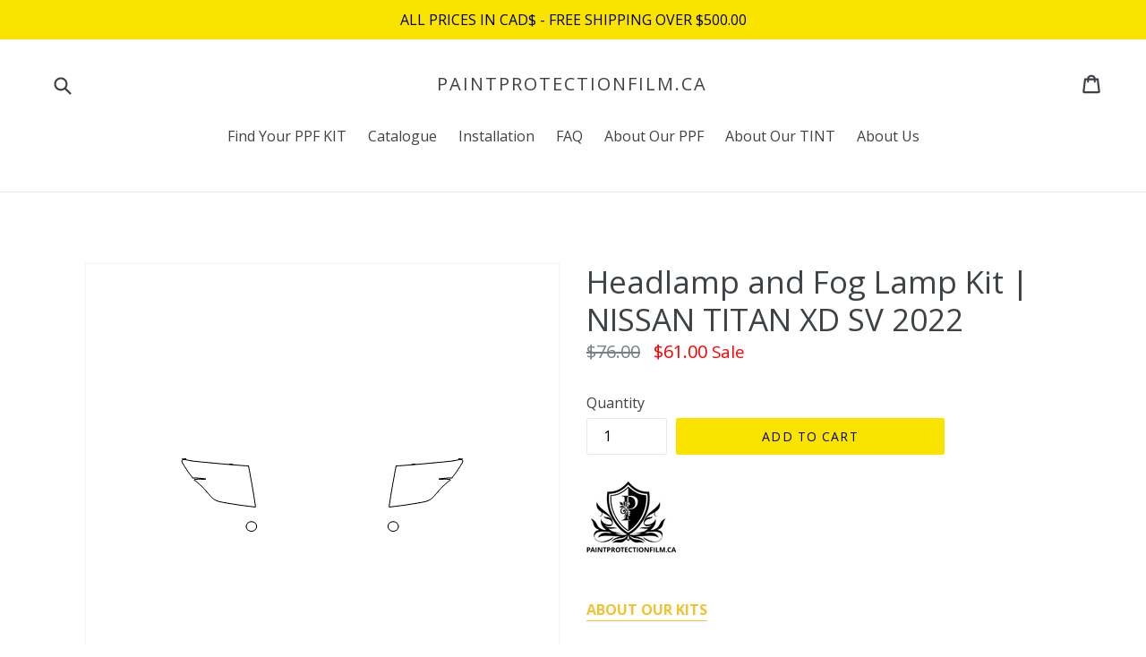

--- FILE ---
content_type: text/html; charset=utf-8
request_url: https://paintprotectionfilm.ca/products/2022-nissan-titan-xd-sv-headlamp-and-fog-lamp-kit
body_size: 23599
content:
<!doctype html>
<!--[if IE 9]> <html class="ie9 no-js" lang="en"> <![endif]-->
<!--[if (gt IE 9)|!(IE)]><!--> <html class="no-js" lang="en"> <!--<![endif]-->
<head>
  <meta name="google-site-verification" content="6gt9vUbuNhjCLWVHeUzrNg4ZvZ232CUWoAcLsqWNgy0" />
  <meta charset="utf-8">
  <meta http-equiv="X-UA-Compatible" content="IE=edge,chrome=1">
  <meta name="viewport" content="width=device-width,initial-scale=1">
  <meta name="theme-color" content="#fbe300">
  <link rel="canonical" href="https://paintprotectionfilm.ca/products/2022-nissan-titan-xd-sv-headlamp-and-fog-lamp-kit">

  
  <link rel="shortcut icon" href="//paintprotectionfilm.ca/cdn/shop/files/FLAVICON_YB_32x32.jpg?v=1657542632" type="image/png">
  

  
  <title>
  Headlamp and Fog Lamp Kit | NISSAN TITAN XD SV 2022
  
  
  
  &ndash; PAINTPROTECTIONFILM.CA
  
  </title>

  
  <meta name="description" content="ABOUT OUR KITS ABOUT OUR FILM INSTALLATION INSTRUCTIONS WARRANTY">
  

  <!-- /snippets/social-meta-tags.liquid -->




<meta property="og:site_name" content="PAINTPROTECTIONFILM.CA">
<meta property="og:url" content="https://paintprotectionfilm.ca/products/2022-nissan-titan-xd-sv-headlamp-and-fog-lamp-kit">
<meta property="og:title" content="Headlamp and Fog Lamp Kit | NISSAN TITAN XD SV 2022">
<meta property="og:type" content="product">
<meta property="og:description" content="ABOUT OUR KITS ABOUT OUR FILM INSTALLATION INSTRUCTIONS WARRANTY">

  <meta property="og:price:amount" content="61.00">
  <meta property="og:price:currency" content="CAD">

<meta property="og:image" content="http://paintprotectionfilm.ca/cdn/shop/products/NISSAN_NCH28D-P_af3626aa-9dd5-4dec-b4c5-114bd0835ae0_1200x1200.gif?v=1657692104">
<meta property="og:image:secure_url" content="https://paintprotectionfilm.ca/cdn/shop/products/NISSAN_NCH28D-P_af3626aa-9dd5-4dec-b4c5-114bd0835ae0_1200x1200.gif?v=1657692104">


<meta name="twitter:card" content="summary_large_image">
<meta name="twitter:title" content="Headlamp and Fog Lamp Kit | NISSAN TITAN XD SV 2022">
<meta name="twitter:description" content="ABOUT OUR KITS ABOUT OUR FILM INSTALLATION INSTRUCTIONS WARRANTY">


  <link href="//paintprotectionfilm.ca/cdn/shop/t/17/assets/theme.scss.css?v=35317627884199582651709828140" rel="stylesheet" type="text/css" media="all" />
  

  <link href="//fonts.googleapis.com/css?family=Open+Sans:400,700" rel="stylesheet" type="text/css" media="all" />


  

    <link href="//fonts.googleapis.com/css?family=Open+Sans:400" rel="stylesheet" type="text/css" media="all" />
  



  <script>
    var theme = {
      strings: {
        addToCart: "Add to cart",
        soldOut: "Sold out",
        unavailable: "Unavailable",
        showMore: "Show More",
        showLess: "Show Less",
        addressError: "Error looking up that address",
        addressNoResults: "No results for that address",
        addressQueryLimit: "You have exceeded the Google API usage limit. Consider upgrading to a \u003ca href=\"https:\/\/developers.google.com\/maps\/premium\/usage-limits\"\u003ePremium Plan\u003c\/a\u003e.",
        authError: "There was a problem authenticating your Google Maps account."
      },
      moneyFormat: "${{amount}}"
    }

      document.documentElement.className = document.documentElement.className.replace('no-js', 'js');
  </script>

  <!--[if (lte IE 9) ]><script src="//paintprotectionfilm.ca/cdn/shop/t/17/assets/match-media.min.js?v=22265819453975888031709824683" type="text/javascript"></script><![endif]-->

  

  <!--[if (gt IE 9)|!(IE)]><!--><script src="//paintprotectionfilm.ca/cdn/shop/t/17/assets/lazysizes.js?v=68441465964607740661709824683" async="async"></script><!--<![endif]-->
  <!--[if lte IE 9]><script src="//paintprotectionfilm.ca/cdn/shop/t/17/assets/lazysizes.min.js?v=977"></script><![endif]-->

  <!--[if (gt IE 9)|!(IE)]><!--><script src="//paintprotectionfilm.ca/cdn/shop/t/17/assets/vendor.js?v=136118274122071307521709824683" defer="defer"></script><!--<![endif]-->
  <!--[if lte IE 9]><script src="//paintprotectionfilm.ca/cdn/shop/t/17/assets/vendor.js?v=136118274122071307521709824683"></script><![endif]-->

  <!--[if (gt IE 9)|!(IE)]><!--><script src="//paintprotectionfilm.ca/cdn/shop/t/17/assets/theme.js?v=100941840194216329191709824683" defer="defer"></script><!--<![endif]-->
  <!--[if lte IE 9]><script src="//paintprotectionfilm.ca/cdn/shop/t/17/assets/theme.js?v=100941840194216329191709824683"></script><![endif]-->

  <script>window.performance && window.performance.mark && window.performance.mark('shopify.content_for_header.start');</script><meta name="google-site-verification" content="6gt9vUbuNhjCLWVHeUzrNg4ZvZ232CUWoAcLsqWNgy0">
<meta id="shopify-digital-wallet" name="shopify-digital-wallet" content="/26009290/digital_wallets/dialog">
<meta name="shopify-checkout-api-token" content="397cb6086c01adb666a88a894f5c9037">
<link rel="alternate" type="application/json+oembed" href="https://paintprotectionfilm.ca/products/2022-nissan-titan-xd-sv-headlamp-and-fog-lamp-kit.oembed">
<script async="async" src="/checkouts/internal/preloads.js?locale=en-CA"></script>
<link rel="preconnect" href="https://shop.app" crossorigin="anonymous">
<script async="async" src="https://shop.app/checkouts/internal/preloads.js?locale=en-CA&shop_id=26009290" crossorigin="anonymous"></script>
<script id="apple-pay-shop-capabilities" type="application/json">{"shopId":26009290,"countryCode":"CA","currencyCode":"CAD","merchantCapabilities":["supports3DS"],"merchantId":"gid:\/\/shopify\/Shop\/26009290","merchantName":"PAINTPROTECTIONFILM.CA","requiredBillingContactFields":["postalAddress","email","phone"],"requiredShippingContactFields":["postalAddress","email","phone"],"shippingType":"shipping","supportedNetworks":["visa","masterCard","amex","interac","jcb"],"total":{"type":"pending","label":"PAINTPROTECTIONFILM.CA","amount":"1.00"},"shopifyPaymentsEnabled":true,"supportsSubscriptions":true}</script>
<script id="shopify-features" type="application/json">{"accessToken":"397cb6086c01adb666a88a894f5c9037","betas":["rich-media-storefront-analytics"],"domain":"paintprotectionfilm.ca","predictiveSearch":true,"shopId":26009290,"locale":"en"}</script>
<script>var Shopify = Shopify || {};
Shopify.shop = "paintprotectionfilm-ca.myshopify.com";
Shopify.locale = "en";
Shopify.currency = {"active":"CAD","rate":"1.0"};
Shopify.country = "CA";
Shopify.theme = {"name":"Debut | Riess Group | Bold | Mar.7.24","id":134710460596,"schema_name":"Debut","schema_version":"1.9.1","theme_store_id":796,"role":"main"};
Shopify.theme.handle = "null";
Shopify.theme.style = {"id":null,"handle":null};
Shopify.cdnHost = "paintprotectionfilm.ca/cdn";
Shopify.routes = Shopify.routes || {};
Shopify.routes.root = "/";</script>
<script type="module">!function(o){(o.Shopify=o.Shopify||{}).modules=!0}(window);</script>
<script>!function(o){function n(){var o=[];function n(){o.push(Array.prototype.slice.apply(arguments))}return n.q=o,n}var t=o.Shopify=o.Shopify||{};t.loadFeatures=n(),t.autoloadFeatures=n()}(window);</script>
<script>
  window.ShopifyPay = window.ShopifyPay || {};
  window.ShopifyPay.apiHost = "shop.app\/pay";
  window.ShopifyPay.redirectState = null;
</script>
<script id="shop-js-analytics" type="application/json">{"pageType":"product"}</script>
<script defer="defer" async type="module" src="//paintprotectionfilm.ca/cdn/shopifycloud/shop-js/modules/v2/client.init-shop-cart-sync_BT-GjEfc.en.esm.js"></script>
<script defer="defer" async type="module" src="//paintprotectionfilm.ca/cdn/shopifycloud/shop-js/modules/v2/chunk.common_D58fp_Oc.esm.js"></script>
<script defer="defer" async type="module" src="//paintprotectionfilm.ca/cdn/shopifycloud/shop-js/modules/v2/chunk.modal_xMitdFEc.esm.js"></script>
<script type="module">
  await import("//paintprotectionfilm.ca/cdn/shopifycloud/shop-js/modules/v2/client.init-shop-cart-sync_BT-GjEfc.en.esm.js");
await import("//paintprotectionfilm.ca/cdn/shopifycloud/shop-js/modules/v2/chunk.common_D58fp_Oc.esm.js");
await import("//paintprotectionfilm.ca/cdn/shopifycloud/shop-js/modules/v2/chunk.modal_xMitdFEc.esm.js");

  window.Shopify.SignInWithShop?.initShopCartSync?.({"fedCMEnabled":true,"windoidEnabled":true});

</script>
<script>
  window.Shopify = window.Shopify || {};
  if (!window.Shopify.featureAssets) window.Shopify.featureAssets = {};
  window.Shopify.featureAssets['shop-js'] = {"shop-cart-sync":["modules/v2/client.shop-cart-sync_DZOKe7Ll.en.esm.js","modules/v2/chunk.common_D58fp_Oc.esm.js","modules/v2/chunk.modal_xMitdFEc.esm.js"],"init-fed-cm":["modules/v2/client.init-fed-cm_B6oLuCjv.en.esm.js","modules/v2/chunk.common_D58fp_Oc.esm.js","modules/v2/chunk.modal_xMitdFEc.esm.js"],"shop-cash-offers":["modules/v2/client.shop-cash-offers_D2sdYoxE.en.esm.js","modules/v2/chunk.common_D58fp_Oc.esm.js","modules/v2/chunk.modal_xMitdFEc.esm.js"],"shop-login-button":["modules/v2/client.shop-login-button_QeVjl5Y3.en.esm.js","modules/v2/chunk.common_D58fp_Oc.esm.js","modules/v2/chunk.modal_xMitdFEc.esm.js"],"pay-button":["modules/v2/client.pay-button_DXTOsIq6.en.esm.js","modules/v2/chunk.common_D58fp_Oc.esm.js","modules/v2/chunk.modal_xMitdFEc.esm.js"],"shop-button":["modules/v2/client.shop-button_DQZHx9pm.en.esm.js","modules/v2/chunk.common_D58fp_Oc.esm.js","modules/v2/chunk.modal_xMitdFEc.esm.js"],"avatar":["modules/v2/client.avatar_BTnouDA3.en.esm.js"],"init-windoid":["modules/v2/client.init-windoid_CR1B-cfM.en.esm.js","modules/v2/chunk.common_D58fp_Oc.esm.js","modules/v2/chunk.modal_xMitdFEc.esm.js"],"init-shop-for-new-customer-accounts":["modules/v2/client.init-shop-for-new-customer-accounts_C_vY_xzh.en.esm.js","modules/v2/client.shop-login-button_QeVjl5Y3.en.esm.js","modules/v2/chunk.common_D58fp_Oc.esm.js","modules/v2/chunk.modal_xMitdFEc.esm.js"],"init-shop-email-lookup-coordinator":["modules/v2/client.init-shop-email-lookup-coordinator_BI7n9ZSv.en.esm.js","modules/v2/chunk.common_D58fp_Oc.esm.js","modules/v2/chunk.modal_xMitdFEc.esm.js"],"init-shop-cart-sync":["modules/v2/client.init-shop-cart-sync_BT-GjEfc.en.esm.js","modules/v2/chunk.common_D58fp_Oc.esm.js","modules/v2/chunk.modal_xMitdFEc.esm.js"],"shop-toast-manager":["modules/v2/client.shop-toast-manager_DiYdP3xc.en.esm.js","modules/v2/chunk.common_D58fp_Oc.esm.js","modules/v2/chunk.modal_xMitdFEc.esm.js"],"init-customer-accounts":["modules/v2/client.init-customer-accounts_D9ZNqS-Q.en.esm.js","modules/v2/client.shop-login-button_QeVjl5Y3.en.esm.js","modules/v2/chunk.common_D58fp_Oc.esm.js","modules/v2/chunk.modal_xMitdFEc.esm.js"],"init-customer-accounts-sign-up":["modules/v2/client.init-customer-accounts-sign-up_iGw4briv.en.esm.js","modules/v2/client.shop-login-button_QeVjl5Y3.en.esm.js","modules/v2/chunk.common_D58fp_Oc.esm.js","modules/v2/chunk.modal_xMitdFEc.esm.js"],"shop-follow-button":["modules/v2/client.shop-follow-button_CqMgW2wH.en.esm.js","modules/v2/chunk.common_D58fp_Oc.esm.js","modules/v2/chunk.modal_xMitdFEc.esm.js"],"checkout-modal":["modules/v2/client.checkout-modal_xHeaAweL.en.esm.js","modules/v2/chunk.common_D58fp_Oc.esm.js","modules/v2/chunk.modal_xMitdFEc.esm.js"],"shop-login":["modules/v2/client.shop-login_D91U-Q7h.en.esm.js","modules/v2/chunk.common_D58fp_Oc.esm.js","modules/v2/chunk.modal_xMitdFEc.esm.js"],"lead-capture":["modules/v2/client.lead-capture_BJmE1dJe.en.esm.js","modules/v2/chunk.common_D58fp_Oc.esm.js","modules/v2/chunk.modal_xMitdFEc.esm.js"],"payment-terms":["modules/v2/client.payment-terms_Ci9AEqFq.en.esm.js","modules/v2/chunk.common_D58fp_Oc.esm.js","modules/v2/chunk.modal_xMitdFEc.esm.js"]};
</script>
<script>(function() {
  var isLoaded = false;
  function asyncLoad() {
    if (isLoaded) return;
    isLoaded = true;
    var urls = ["https:\/\/motivate.shopapps.site\/motivator.php?shop=paintprotectionfilm-ca.myshopify.com","https:\/\/files-shpf.uc-lab.com\/productfees\/source.js?mw_productfees_t=1722598930\u0026shop=paintprotectionfilm-ca.myshopify.com","https:\/\/upsells.boldapps.net\/v2_ui\/js\/UpsellTracker.js?shop=paintprotectionfilm-ca.myshopify.com","https:\/\/upsells.boldapps.net\/v2_ui\/js\/upsell.js?shop=paintprotectionfilm-ca.myshopify.com"];
    for (var i = 0; i < urls.length; i++) {
      var s = document.createElement('script');
      s.type = 'text/javascript';
      s.async = true;
      s.src = urls[i];
      var x = document.getElementsByTagName('script')[0];
      x.parentNode.insertBefore(s, x);
    }
  };
  if(window.attachEvent) {
    window.attachEvent('onload', asyncLoad);
  } else {
    window.addEventListener('load', asyncLoad, false);
  }
})();</script>
<script id="__st">var __st={"a":26009290,"offset":-18000,"reqid":"c6e5944d-e993-481f-a05d-697abbbf6e53-1769479100","pageurl":"paintprotectionfilm.ca\/products\/2022-nissan-titan-xd-sv-headlamp-and-fog-lamp-kit","u":"9258d8b881c3","p":"product","rtyp":"product","rid":7188263010484};</script>
<script>window.ShopifyPaypalV4VisibilityTracking = true;</script>
<script id="form-persister">!function(){'use strict';const t='contact',e='new_comment',n=[[t,t],['blogs',e],['comments',e],[t,'customer']],o='password',r='form_key',c=['recaptcha-v3-token','g-recaptcha-response','h-captcha-response',o],s=()=>{try{return window.sessionStorage}catch{return}},i='__shopify_v',u=t=>t.elements[r],a=function(){const t=[...n].map((([t,e])=>`form[action*='/${t}']:not([data-nocaptcha='true']) input[name='form_type'][value='${e}']`)).join(',');var e;return e=t,()=>e?[...document.querySelectorAll(e)].map((t=>t.form)):[]}();function m(t){const e=u(t);a().includes(t)&&(!e||!e.value)&&function(t){try{if(!s())return;!function(t){const e=s();if(!e)return;const n=u(t);if(!n)return;const o=n.value;o&&e.removeItem(o)}(t);const e=Array.from(Array(32),(()=>Math.random().toString(36)[2])).join('');!function(t,e){u(t)||t.append(Object.assign(document.createElement('input'),{type:'hidden',name:r})),t.elements[r].value=e}(t,e),function(t,e){const n=s();if(!n)return;const r=[...t.querySelectorAll(`input[type='${o}']`)].map((({name:t})=>t)),u=[...c,...r],a={};for(const[o,c]of new FormData(t).entries())u.includes(o)||(a[o]=c);n.setItem(e,JSON.stringify({[i]:1,action:t.action,data:a}))}(t,e)}catch(e){console.error('failed to persist form',e)}}(t)}const f=t=>{if('true'===t.dataset.persistBound)return;const e=function(t,e){const n=function(t){return'function'==typeof t.submit?t.submit:HTMLFormElement.prototype.submit}(t).bind(t);return function(){let t;return()=>{t||(t=!0,(()=>{try{e(),n()}catch(t){(t=>{console.error('form submit failed',t)})(t)}})(),setTimeout((()=>t=!1),250))}}()}(t,(()=>{m(t)}));!function(t,e){if('function'==typeof t.submit&&'function'==typeof e)try{t.submit=e}catch{}}(t,e),t.addEventListener('submit',(t=>{t.preventDefault(),e()})),t.dataset.persistBound='true'};!function(){function t(t){const e=(t=>{const e=t.target;return e instanceof HTMLFormElement?e:e&&e.form})(t);e&&m(e)}document.addEventListener('submit',t),document.addEventListener('DOMContentLoaded',(()=>{const e=a();for(const t of e)f(t);var n;n=document.body,new window.MutationObserver((t=>{for(const e of t)if('childList'===e.type&&e.addedNodes.length)for(const t of e.addedNodes)1===t.nodeType&&'FORM'===t.tagName&&a().includes(t)&&f(t)})).observe(n,{childList:!0,subtree:!0,attributes:!1}),document.removeEventListener('submit',t)}))}()}();</script>
<script integrity="sha256-4kQ18oKyAcykRKYeNunJcIwy7WH5gtpwJnB7kiuLZ1E=" data-source-attribution="shopify.loadfeatures" defer="defer" src="//paintprotectionfilm.ca/cdn/shopifycloud/storefront/assets/storefront/load_feature-a0a9edcb.js" crossorigin="anonymous"></script>
<script crossorigin="anonymous" defer="defer" src="//paintprotectionfilm.ca/cdn/shopifycloud/storefront/assets/shopify_pay/storefront-65b4c6d7.js?v=20250812"></script>
<script data-source-attribution="shopify.dynamic_checkout.dynamic.init">var Shopify=Shopify||{};Shopify.PaymentButton=Shopify.PaymentButton||{isStorefrontPortableWallets:!0,init:function(){window.Shopify.PaymentButton.init=function(){};var t=document.createElement("script");t.src="https://paintprotectionfilm.ca/cdn/shopifycloud/portable-wallets/latest/portable-wallets.en.js",t.type="module",document.head.appendChild(t)}};
</script>
<script data-source-attribution="shopify.dynamic_checkout.buyer_consent">
  function portableWalletsHideBuyerConsent(e){var t=document.getElementById("shopify-buyer-consent"),n=document.getElementById("shopify-subscription-policy-button");t&&n&&(t.classList.add("hidden"),t.setAttribute("aria-hidden","true"),n.removeEventListener("click",e))}function portableWalletsShowBuyerConsent(e){var t=document.getElementById("shopify-buyer-consent"),n=document.getElementById("shopify-subscription-policy-button");t&&n&&(t.classList.remove("hidden"),t.removeAttribute("aria-hidden"),n.addEventListener("click",e))}window.Shopify?.PaymentButton&&(window.Shopify.PaymentButton.hideBuyerConsent=portableWalletsHideBuyerConsent,window.Shopify.PaymentButton.showBuyerConsent=portableWalletsShowBuyerConsent);
</script>
<script data-source-attribution="shopify.dynamic_checkout.cart.bootstrap">document.addEventListener("DOMContentLoaded",(function(){function t(){return document.querySelector("shopify-accelerated-checkout-cart, shopify-accelerated-checkout")}if(t())Shopify.PaymentButton.init();else{new MutationObserver((function(e,n){t()&&(Shopify.PaymentButton.init(),n.disconnect())})).observe(document.body,{childList:!0,subtree:!0})}}));
</script>
<link id="shopify-accelerated-checkout-styles" rel="stylesheet" media="screen" href="https://paintprotectionfilm.ca/cdn/shopifycloud/portable-wallets/latest/accelerated-checkout-backwards-compat.css" crossorigin="anonymous">
<style id="shopify-accelerated-checkout-cart">
        #shopify-buyer-consent {
  margin-top: 1em;
  display: inline-block;
  width: 100%;
}

#shopify-buyer-consent.hidden {
  display: none;
}

#shopify-subscription-policy-button {
  background: none;
  border: none;
  padding: 0;
  text-decoration: underline;
  font-size: inherit;
  cursor: pointer;
}

#shopify-subscription-policy-button::before {
  box-shadow: none;
}

      </style>

<script>window.performance && window.performance.mark && window.performance.mark('shopify.content_for_header.end');</script>
<script>
          var currentScript = document.currentScript || document.scripts[document.scripts.length - 1];
          var boldVariantIds =[41651995246772];
          var boldProductHandle ="2022-nissan-titan-xd-sv-headlamp-and-fog-lamp-kit";
          var BOLD = BOLD || {};
          BOLD.products = BOLD.products || {};
          BOLD.variant_lookup = BOLD.variant_lookup || {};
          if (window.BOLD && !BOLD.common) {
              BOLD.common = BOLD.common || {};
              BOLD.common.Shopify = BOLD.common.Shopify || {};
              window.BOLD.common.Shopify.products = window.BOLD.common.Shopify.products || {};
              window.BOLD.common.Shopify.variants = window.BOLD.common.Shopify.variants || {};
              window.BOLD.common.Shopify.handles = window.BOLD.common.Shopify.handles || {};
              window.BOLD.common.Shopify.saveProduct = function (handle, product) {
                  if (typeof handle === 'string' && typeof window.BOLD.common.Shopify.products[handle] === 'undefined') {
                      if (typeof product === 'number') {
                          window.BOLD.common.Shopify.handles[product] = handle;
                          product = { id: product };
                      }
                      window.BOLD.common.Shopify.products[handle] = product;
                  }
              };
              window.BOLD.common.Shopify.saveVariant = function (variant_id, variant) {
                  if (typeof variant_id === 'number' && typeof window.BOLD.common.Shopify.variants[variant_id] === 'undefined') {
                      window.BOLD.common.Shopify.variants[variant_id] = variant;
                  }
              };
          }

          for (var boldIndex = 0; boldIndex < boldVariantIds.length; boldIndex = boldIndex + 1) {
            BOLD.variant_lookup[boldVariantIds[boldIndex]] = boldProductHandle;
          }

          BOLD.products[boldProductHandle] ={
    "id":7188263010484,
    "title":"Headlamp and Fog Lamp Kit | NISSAN TITAN XD SV 2022","handle":"2022-nissan-titan-xd-sv-headlamp-and-fog-lamp-kit",
    "description":"\u003cp\u003e\u003cstrong\u003e\u003cspan\u003e\u003cimg src=\"https:\/\/cdn.shopify.com\/s\/files\/1\/2600\/9290\/files\/PAINTPROTECTIONFILM_100x100.gif?v=1656595677\" alt=\"\"\u003e\u003c\/span\u003e\u003c\/strong\u003e\u003c\/p\u003e\n\n\u003cdiv style=\"text-align: left;\"\u003e\u003cstrong\u003e\u003cbr\u003e\u003cspan style=\"color: #f1c232;\"\u003e\u003ca href=\"\/pages\/about-our-kits\" style=\"color: #f1c232\"\u003eABOUT OUR KITS\u003c\/a\u003e\u003c\/span\u003e\u003c\/strong\u003e\u003c\/div\u003e\n\u003cdiv style=\"text-align: left;\"\u003e\u003cspan style=\"color: #f1c232;\"\u003e\u003cstrong\u003e\u003cbr\u003e\u003ca href=\"\/pages\/about-our-paint-protection-film\" style=\"color: #f1c232;\"\u003eABOUT OUR FILM\u003c\/a\u003e\u003c\/strong\u003e\u003c\/span\u003e\u003c\/div\u003e\n\u003cdiv style=\"text-align: left;\"\u003e\u003cspan style=\"color: #f1c232;\"\u003e\u003cstrong\u003e\u003cbr\u003e\u003ca href=\"\/pages\/installation\" style=\"color: #f1c232;\"\u003eINSTALLATION INSTRUCTIONS\u003c\/a\u003e\u003c\/strong\u003e\u003c\/span\u003e\u003c\/div\u003e\n\u003cdiv style=\"text-align: left;\"\u003e\u003cspan style=\"color: #f1c232;\"\u003e\u003cstrong\u003e\u003cbr\u003e\u003ca href=\"\/pages\/warranty\" style=\"color: #f1c232;\"\u003eWARRANTY\u003c\/a\u003e\u003c\/strong\u003e\u003c\/span\u003e\u003c\/div\u003e",
    "published_at":"2022-04-28T01:59:31",
    "created_at":"2022-07-13T02:01:42",
    "vendor":"NISSAN",
    "type":"NISSAN TITAN XD SV 2022",
    "tags":["logo-overlay"],
    "price":6100,
    "price_min":6100,
    "price_max":6100,
    "price_varies":false,
    "compare_at_price":7600,
    "compare_at_price_min":7600,
    "compare_at_price_max":7600,
    "compare_at_price_varies":false,
    "all_variant_ids":[41651995246772],
    "variants":[
{
  "id":41651995246772,
  "product_id":7188263010484,
  "product_handle":"2022-nissan-titan-xd-sv-headlamp-and-fog-lamp-kit",
  "title":"Default Title",
  "option1":"Default Title",
  "option2":null,
  "option3":null,
  "sku":"NIS-H28D-P",
  "requires_shipping":true,
  "taxable":true,
  "featured_image":{
    "created_at":"T",
    "id":34038312239284,
    "position":1,
    "product_id":7188263010484,
    "src":"\/\/paintprotectionfilm.ca\/cdn\/shop\/products\/NISSAN_NCH28D-P_af3626aa-9dd5-4dec-b4c5-114bd0835ae0.gif?v=1657692104",
    "updated_at":"T",
    "width":360,
    "height":120},"image_id":34038312239284,
  "available":true,
  "name":"Headlamp and Fog Lamp Kit | NISSAN TITAN XD SV 2022 - Default Title",
  "options":["Default Title"],
  "price":6100,
  "weight":500,
  "compare_at_price":null,
  "inventory_quantity":0,
  "inventory_management":null,
  "inventory_policy":"continue",
  "inventory_in_cart":0,
  "inventory_remaining":0,
  "incoming":null,
  "next_incoming_date":null,
  "taxable":true,
  "barcode":"6"
}],
    "available":true,"images":["\/\/paintprotectionfilm.ca\/cdn\/shop\/products\/NISSAN_NCH28D-P_af3626aa-9dd5-4dec-b4c5-114bd0835ae0.gif?v=1657692104"],"featured_image":"\/\/paintprotectionfilm.ca\/cdn\/shop\/products\/NISSAN_NCH28D-P_af3626aa-9dd5-4dec-b4c5-114bd0835ae0.gif?v=1657692104",
    "options":["Title"],
    "url":"\/products\/2022-nissan-titan-xd-sv-headlamp-and-fog-lamp-kit"};var boldCSPMetafields = {};
          var boldTempProduct ={"id":7188263010484,"title":"Headlamp and Fog Lamp Kit | NISSAN TITAN XD SV 2022","handle":"2022-nissan-titan-xd-sv-headlamp-and-fog-lamp-kit","description":"\u003cp\u003e\u003cstrong\u003e\u003cspan\u003e\u003cimg src=\"https:\/\/cdn.shopify.com\/s\/files\/1\/2600\/9290\/files\/PAINTPROTECTIONFILM_100x100.gif?v=1656595677\" alt=\"\"\u003e\u003c\/span\u003e\u003c\/strong\u003e\u003c\/p\u003e\n\n\u003cdiv style=\"text-align: left;\"\u003e\u003cstrong\u003e\u003cbr\u003e\u003cspan style=\"color: #f1c232;\"\u003e\u003ca href=\"\/pages\/about-our-kits\" style=\"color: #f1c232\"\u003eABOUT OUR KITS\u003c\/a\u003e\u003c\/span\u003e\u003c\/strong\u003e\u003c\/div\u003e\n\u003cdiv style=\"text-align: left;\"\u003e\u003cspan style=\"color: #f1c232;\"\u003e\u003cstrong\u003e\u003cbr\u003e\u003ca href=\"\/pages\/about-our-paint-protection-film\" style=\"color: #f1c232;\"\u003eABOUT OUR FILM\u003c\/a\u003e\u003c\/strong\u003e\u003c\/span\u003e\u003c\/div\u003e\n\u003cdiv style=\"text-align: left;\"\u003e\u003cspan style=\"color: #f1c232;\"\u003e\u003cstrong\u003e\u003cbr\u003e\u003ca href=\"\/pages\/installation\" style=\"color: #f1c232;\"\u003eINSTALLATION INSTRUCTIONS\u003c\/a\u003e\u003c\/strong\u003e\u003c\/span\u003e\u003c\/div\u003e\n\u003cdiv style=\"text-align: left;\"\u003e\u003cspan style=\"color: #f1c232;\"\u003e\u003cstrong\u003e\u003cbr\u003e\u003ca href=\"\/pages\/warranty\" style=\"color: #f1c232;\"\u003eWARRANTY\u003c\/a\u003e\u003c\/strong\u003e\u003c\/span\u003e\u003c\/div\u003e","published_at":"2022-04-28T01:59:31-04:00","created_at":"2022-07-13T02:01:42-04:00","vendor":"NISSAN","type":"NISSAN TITAN XD SV 2022","tags":["logo-overlay"],"price":6100,"price_min":6100,"price_max":6100,"available":true,"price_varies":false,"compare_at_price":7600,"compare_at_price_min":7600,"compare_at_price_max":7600,"compare_at_price_varies":false,"variants":[{"id":41651995246772,"title":"Default Title","option1":"Default Title","option2":null,"option3":null,"sku":"NIS-H28D-P","requires_shipping":true,"taxable":true,"featured_image":{"id":34038312239284,"product_id":7188263010484,"position":1,"created_at":"2022-07-13T02:01:44-04:00","updated_at":"2022-07-13T02:01:44-04:00","alt":null,"width":360,"height":120,"src":"\/\/paintprotectionfilm.ca\/cdn\/shop\/products\/NISSAN_NCH28D-P_af3626aa-9dd5-4dec-b4c5-114bd0835ae0.gif?v=1657692104","variant_ids":[41651995246772]},"available":true,"name":"Headlamp and Fog Lamp Kit | NISSAN TITAN XD SV 2022","public_title":null,"options":["Default Title"],"price":6100,"weight":500,"compare_at_price":7600,"inventory_quantity":0,"inventory_management":null,"inventory_policy":"continue","barcode":"6","featured_media":{"alt":null,"id":26479959834804,"position":1,"preview_image":{"aspect_ratio":3.0,"height":120,"width":360,"src":"\/\/paintprotectionfilm.ca\/cdn\/shop\/products\/NISSAN_NCH28D-P_af3626aa-9dd5-4dec-b4c5-114bd0835ae0.gif?v=1657692104"}},"requires_selling_plan":false,"selling_plan_allocations":[]}],"images":["\/\/paintprotectionfilm.ca\/cdn\/shop\/products\/NISSAN_NCH28D-P_af3626aa-9dd5-4dec-b4c5-114bd0835ae0.gif?v=1657692104"],"featured_image":"\/\/paintprotectionfilm.ca\/cdn\/shop\/products\/NISSAN_NCH28D-P_af3626aa-9dd5-4dec-b4c5-114bd0835ae0.gif?v=1657692104","options":["Title"],"media":[{"alt":null,"id":26479959834804,"position":1,"preview_image":{"aspect_ratio":3.0,"height":120,"width":360,"src":"\/\/paintprotectionfilm.ca\/cdn\/shop\/products\/NISSAN_NCH28D-P_af3626aa-9dd5-4dec-b4c5-114bd0835ae0.gif?v=1657692104"},"aspect_ratio":3.0,"height":120,"media_type":"image","src":"\/\/paintprotectionfilm.ca\/cdn\/shop\/products\/NISSAN_NCH28D-P_af3626aa-9dd5-4dec-b4c5-114bd0835ae0.gif?v=1657692104","width":360}],"requires_selling_plan":false,"selling_plan_groups":[],"content":"\u003cp\u003e\u003cstrong\u003e\u003cspan\u003e\u003cimg src=\"https:\/\/cdn.shopify.com\/s\/files\/1\/2600\/9290\/files\/PAINTPROTECTIONFILM_100x100.gif?v=1656595677\" alt=\"\"\u003e\u003c\/span\u003e\u003c\/strong\u003e\u003c\/p\u003e\n\n\u003cdiv style=\"text-align: left;\"\u003e\u003cstrong\u003e\u003cbr\u003e\u003cspan style=\"color: #f1c232;\"\u003e\u003ca href=\"\/pages\/about-our-kits\" style=\"color: #f1c232\"\u003eABOUT OUR KITS\u003c\/a\u003e\u003c\/span\u003e\u003c\/strong\u003e\u003c\/div\u003e\n\u003cdiv style=\"text-align: left;\"\u003e\u003cspan style=\"color: #f1c232;\"\u003e\u003cstrong\u003e\u003cbr\u003e\u003ca href=\"\/pages\/about-our-paint-protection-film\" style=\"color: #f1c232;\"\u003eABOUT OUR FILM\u003c\/a\u003e\u003c\/strong\u003e\u003c\/span\u003e\u003c\/div\u003e\n\u003cdiv style=\"text-align: left;\"\u003e\u003cspan style=\"color: #f1c232;\"\u003e\u003cstrong\u003e\u003cbr\u003e\u003ca href=\"\/pages\/installation\" style=\"color: #f1c232;\"\u003eINSTALLATION INSTRUCTIONS\u003c\/a\u003e\u003c\/strong\u003e\u003c\/span\u003e\u003c\/div\u003e\n\u003cdiv style=\"text-align: left;\"\u003e\u003cspan style=\"color: #f1c232;\"\u003e\u003cstrong\u003e\u003cbr\u003e\u003ca href=\"\/pages\/warranty\" style=\"color: #f1c232;\"\u003eWARRANTY\u003c\/a\u003e\u003c\/strong\u003e\u003c\/span\u003e\u003c\/div\u003e"};
          var bold_rp =[{}];
          if(boldTempProduct){
            window.BOLD.common.Shopify.saveProduct(boldTempProduct.handle, boldTempProduct.id);
            for (var boldIndex = 0; boldTempProduct && boldIndex < boldTempProduct.variants.length; boldIndex = boldIndex + 1){
              var rp_group_id = bold_rp[boldIndex].rp_group_id ? '' + bold_rp[boldIndex].rp_group_id : '';
              window.BOLD.common.Shopify.saveVariant(
                  boldTempProduct.variants[boldIndex].id,
                  {
                    product_id: boldTempProduct.id,
                    product_handle: boldTempProduct.handle,
                    price: boldTempProduct.variants[boldIndex].price,
                    group_id: rp_group_id,
                    csp_metafield: boldCSPMetafields[boldTempProduct.variants[boldIndex].id]
                  }
              );
            }
          }

          currentScript.parentNode.removeChild(currentScript);
        </script>
<script>window.BOLD = window.BOLD || {};
    window.BOLD.common = window.BOLD.common || {};
    window.BOLD.common.Shopify = window.BOLD.common.Shopify || {};
    window.BOLD.common.Shopify.shop = {
      domain: 'paintprotectionfilm.ca',
      permanent_domain: 'paintprotectionfilm-ca.myshopify.com',
      url: 'https://paintprotectionfilm.ca',
      secure_url: 'https://paintprotectionfilm.ca',
      money_format: "${{amount}}",
      currency: "CAD"
    };
    window.BOLD.common.Shopify.customer = {
      id: null,
      tags: null,
    };
    window.BOLD.common.Shopify.cart = {"note":null,"attributes":{},"original_total_price":0,"total_price":0,"total_discount":0,"total_weight":0.0,"item_count":0,"items":[],"requires_shipping":false,"currency":"CAD","items_subtotal_price":0,"cart_level_discount_applications":[],"checkout_charge_amount":0};
    window.BOLD.common.template = 'product';window.BOLD.common.Shopify.formatMoney = function(money, format) {
        function n(t, e) {
            return "undefined" == typeof t ? e : t
        }
        function r(t, e, r, i) {
            if (e = n(e, 2),
                r = n(r, ","),
                i = n(i, "."),
            isNaN(t) || null == t)
                return 0;
            t = (t / 100).toFixed(e);
            var o = t.split(".")
                , a = o[0].replace(/(\d)(?=(\d\d\d)+(?!\d))/g, "$1" + r)
                , s = o[1] ? i + o[1] : "";
            return a + s
        }
        "string" == typeof money && (money = money.replace(".", ""));
        var i = ""
            , o = /\{\{\s*(\w+)\s*\}\}/
            , a = format || window.BOLD.common.Shopify.shop.money_format || window.Shopify.money_format || "$ {{ amount }}";
        switch (a.match(o)[1]) {
            case "amount":
                i = r(money, 2, ",", ".");
                break;
            case "amount_no_decimals":
                i = r(money, 0, ",", ".");
                break;
            case "amount_with_comma_separator":
                i = r(money, 2, ".", ",");
                break;
            case "amount_no_decimals_with_comma_separator":
                i = r(money, 0, ".", ",");
                break;
            case "amount_with_space_separator":
                i = r(money, 2, " ", ",");
                break;
            case "amount_no_decimals_with_space_separator":
                i = r(money, 0, " ", ",");
                break;
            case "amount_with_apostrophe_separator":
                i = r(money, 2, "'", ".");
                break;
        }
        return a.replace(o, i);
    };
    window.BOLD.common.Shopify.saveProduct = function (handle, product) {
      if (typeof handle === 'string' && typeof window.BOLD.common.Shopify.products[handle] === 'undefined') {
        if (typeof product === 'number') {
          window.BOLD.common.Shopify.handles[product] = handle;
          product = { id: product };
        }
        window.BOLD.common.Shopify.products[handle] = product;
      }
    };
    window.BOLD.common.Shopify.saveVariant = function (variant_id, variant) {
      if (typeof variant_id === 'number' && typeof window.BOLD.common.Shopify.variants[variant_id] === 'undefined') {
        window.BOLD.common.Shopify.variants[variant_id] = variant;
      }
    };window.BOLD.common.Shopify.products = window.BOLD.common.Shopify.products || {};
    window.BOLD.common.Shopify.variants = window.BOLD.common.Shopify.variants || {};
    window.BOLD.common.Shopify.handles = window.BOLD.common.Shopify.handles || {};window.BOLD.common.Shopify.handle = "2022-nissan-titan-xd-sv-headlamp-and-fog-lamp-kit"
window.BOLD.common.Shopify.saveProduct("2022-nissan-titan-xd-sv-headlamp-and-fog-lamp-kit", 7188263010484);window.BOLD.common.Shopify.saveVariant(41651995246772, { product_id: 7188263010484, product_handle: "2022-nissan-titan-xd-sv-headlamp-and-fog-lamp-kit", price: 6100, group_id: '', csp_metafield: {}});window.BOLD.apps_installed = {"Product Upsell":3,"The Motivator":1} || {};window.BOLD.common.Shopify.metafields = window.BOLD.common.Shopify.metafields || {};window.BOLD.common.Shopify.metafields["bold_rp"] = {};window.BOLD.common.Shopify.metafields["bold_csp_defaults"] = {};window.BOLD.common.cacheParams = window.BOLD.common.cacheParams || {};
</script>
  
<script>
</script>
<link href="//paintprotectionfilm.ca/cdn/shop/t/17/assets/bold-upsell.css?v=146960448462145608461709824683" rel="stylesheet" type="text/css" media="all" />
<link href="//paintprotectionfilm.ca/cdn/shop/t/17/assets/bold-upsell-custom.css?v=150135899998303055901709824683" rel="stylesheet" type="text/css" media="all" />

<link href="https://monorail-edge.shopifysvc.com" rel="dns-prefetch">
<script>(function(){if ("sendBeacon" in navigator && "performance" in window) {try {var session_token_from_headers = performance.getEntriesByType('navigation')[0].serverTiming.find(x => x.name == '_s').description;} catch {var session_token_from_headers = undefined;}var session_cookie_matches = document.cookie.match(/_shopify_s=([^;]*)/);var session_token_from_cookie = session_cookie_matches && session_cookie_matches.length === 2 ? session_cookie_matches[1] : "";var session_token = session_token_from_headers || session_token_from_cookie || "";function handle_abandonment_event(e) {var entries = performance.getEntries().filter(function(entry) {return /monorail-edge.shopifysvc.com/.test(entry.name);});if (!window.abandonment_tracked && entries.length === 0) {window.abandonment_tracked = true;var currentMs = Date.now();var navigation_start = performance.timing.navigationStart;var payload = {shop_id: 26009290,url: window.location.href,navigation_start,duration: currentMs - navigation_start,session_token,page_type: "product"};window.navigator.sendBeacon("https://monorail-edge.shopifysvc.com/v1/produce", JSON.stringify({schema_id: "online_store_buyer_site_abandonment/1.1",payload: payload,metadata: {event_created_at_ms: currentMs,event_sent_at_ms: currentMs}}));}}window.addEventListener('pagehide', handle_abandonment_event);}}());</script>
<script id="web-pixels-manager-setup">(function e(e,d,r,n,o){if(void 0===o&&(o={}),!Boolean(null===(a=null===(i=window.Shopify)||void 0===i?void 0:i.analytics)||void 0===a?void 0:a.replayQueue)){var i,a;window.Shopify=window.Shopify||{};var t=window.Shopify;t.analytics=t.analytics||{};var s=t.analytics;s.replayQueue=[],s.publish=function(e,d,r){return s.replayQueue.push([e,d,r]),!0};try{self.performance.mark("wpm:start")}catch(e){}var l=function(){var e={modern:/Edge?\/(1{2}[4-9]|1[2-9]\d|[2-9]\d{2}|\d{4,})\.\d+(\.\d+|)|Firefox\/(1{2}[4-9]|1[2-9]\d|[2-9]\d{2}|\d{4,})\.\d+(\.\d+|)|Chrom(ium|e)\/(9{2}|\d{3,})\.\d+(\.\d+|)|(Maci|X1{2}).+ Version\/(15\.\d+|(1[6-9]|[2-9]\d|\d{3,})\.\d+)([,.]\d+|)( \(\w+\)|)( Mobile\/\w+|) Safari\/|Chrome.+OPR\/(9{2}|\d{3,})\.\d+\.\d+|(CPU[ +]OS|iPhone[ +]OS|CPU[ +]iPhone|CPU IPhone OS|CPU iPad OS)[ +]+(15[._]\d+|(1[6-9]|[2-9]\d|\d{3,})[._]\d+)([._]\d+|)|Android:?[ /-](13[3-9]|1[4-9]\d|[2-9]\d{2}|\d{4,})(\.\d+|)(\.\d+|)|Android.+Firefox\/(13[5-9]|1[4-9]\d|[2-9]\d{2}|\d{4,})\.\d+(\.\d+|)|Android.+Chrom(ium|e)\/(13[3-9]|1[4-9]\d|[2-9]\d{2}|\d{4,})\.\d+(\.\d+|)|SamsungBrowser\/([2-9]\d|\d{3,})\.\d+/,legacy:/Edge?\/(1[6-9]|[2-9]\d|\d{3,})\.\d+(\.\d+|)|Firefox\/(5[4-9]|[6-9]\d|\d{3,})\.\d+(\.\d+|)|Chrom(ium|e)\/(5[1-9]|[6-9]\d|\d{3,})\.\d+(\.\d+|)([\d.]+$|.*Safari\/(?![\d.]+ Edge\/[\d.]+$))|(Maci|X1{2}).+ Version\/(10\.\d+|(1[1-9]|[2-9]\d|\d{3,})\.\d+)([,.]\d+|)( \(\w+\)|)( Mobile\/\w+|) Safari\/|Chrome.+OPR\/(3[89]|[4-9]\d|\d{3,})\.\d+\.\d+|(CPU[ +]OS|iPhone[ +]OS|CPU[ +]iPhone|CPU IPhone OS|CPU iPad OS)[ +]+(10[._]\d+|(1[1-9]|[2-9]\d|\d{3,})[._]\d+)([._]\d+|)|Android:?[ /-](13[3-9]|1[4-9]\d|[2-9]\d{2}|\d{4,})(\.\d+|)(\.\d+|)|Mobile Safari.+OPR\/([89]\d|\d{3,})\.\d+\.\d+|Android.+Firefox\/(13[5-9]|1[4-9]\d|[2-9]\d{2}|\d{4,})\.\d+(\.\d+|)|Android.+Chrom(ium|e)\/(13[3-9]|1[4-9]\d|[2-9]\d{2}|\d{4,})\.\d+(\.\d+|)|Android.+(UC? ?Browser|UCWEB|U3)[ /]?(15\.([5-9]|\d{2,})|(1[6-9]|[2-9]\d|\d{3,})\.\d+)\.\d+|SamsungBrowser\/(5\.\d+|([6-9]|\d{2,})\.\d+)|Android.+MQ{2}Browser\/(14(\.(9|\d{2,})|)|(1[5-9]|[2-9]\d|\d{3,})(\.\d+|))(\.\d+|)|K[Aa][Ii]OS\/(3\.\d+|([4-9]|\d{2,})\.\d+)(\.\d+|)/},d=e.modern,r=e.legacy,n=navigator.userAgent;return n.match(d)?"modern":n.match(r)?"legacy":"unknown"}(),u="modern"===l?"modern":"legacy",c=(null!=n?n:{modern:"",legacy:""})[u],f=function(e){return[e.baseUrl,"/wpm","/b",e.hashVersion,"modern"===e.buildTarget?"m":"l",".js"].join("")}({baseUrl:d,hashVersion:r,buildTarget:u}),m=function(e){var d=e.version,r=e.bundleTarget,n=e.surface,o=e.pageUrl,i=e.monorailEndpoint;return{emit:function(e){var a=e.status,t=e.errorMsg,s=(new Date).getTime(),l=JSON.stringify({metadata:{event_sent_at_ms:s},events:[{schema_id:"web_pixels_manager_load/3.1",payload:{version:d,bundle_target:r,page_url:o,status:a,surface:n,error_msg:t},metadata:{event_created_at_ms:s}}]});if(!i)return console&&console.warn&&console.warn("[Web Pixels Manager] No Monorail endpoint provided, skipping logging."),!1;try{return self.navigator.sendBeacon.bind(self.navigator)(i,l)}catch(e){}var u=new XMLHttpRequest;try{return u.open("POST",i,!0),u.setRequestHeader("Content-Type","text/plain"),u.send(l),!0}catch(e){return console&&console.warn&&console.warn("[Web Pixels Manager] Got an unhandled error while logging to Monorail."),!1}}}}({version:r,bundleTarget:l,surface:e.surface,pageUrl:self.location.href,monorailEndpoint:e.monorailEndpoint});try{o.browserTarget=l,function(e){var d=e.src,r=e.async,n=void 0===r||r,o=e.onload,i=e.onerror,a=e.sri,t=e.scriptDataAttributes,s=void 0===t?{}:t,l=document.createElement("script"),u=document.querySelector("head"),c=document.querySelector("body");if(l.async=n,l.src=d,a&&(l.integrity=a,l.crossOrigin="anonymous"),s)for(var f in s)if(Object.prototype.hasOwnProperty.call(s,f))try{l.dataset[f]=s[f]}catch(e){}if(o&&l.addEventListener("load",o),i&&l.addEventListener("error",i),u)u.appendChild(l);else{if(!c)throw new Error("Did not find a head or body element to append the script");c.appendChild(l)}}({src:f,async:!0,onload:function(){if(!function(){var e,d;return Boolean(null===(d=null===(e=window.Shopify)||void 0===e?void 0:e.analytics)||void 0===d?void 0:d.initialized)}()){var d=window.webPixelsManager.init(e)||void 0;if(d){var r=window.Shopify.analytics;r.replayQueue.forEach((function(e){var r=e[0],n=e[1],o=e[2];d.publishCustomEvent(r,n,o)})),r.replayQueue=[],r.publish=d.publishCustomEvent,r.visitor=d.visitor,r.initialized=!0}}},onerror:function(){return m.emit({status:"failed",errorMsg:"".concat(f," has failed to load")})},sri:function(e){var d=/^sha384-[A-Za-z0-9+/=]+$/;return"string"==typeof e&&d.test(e)}(c)?c:"",scriptDataAttributes:o}),m.emit({status:"loading"})}catch(e){m.emit({status:"failed",errorMsg:(null==e?void 0:e.message)||"Unknown error"})}}})({shopId: 26009290,storefrontBaseUrl: "https://paintprotectionfilm.ca",extensionsBaseUrl: "https://extensions.shopifycdn.com/cdn/shopifycloud/web-pixels-manager",monorailEndpoint: "https://monorail-edge.shopifysvc.com/unstable/produce_batch",surface: "storefront-renderer",enabledBetaFlags: ["2dca8a86"],webPixelsConfigList: [{"id":"472481972","configuration":"{\"myshopify_url\":\"paintprotectionfilm-ca.myshopify.com\", \"environment\":\"production\" }","eventPayloadVersion":"v1","runtimeContext":"STRICT","scriptVersion":"4e7f6e2ee38e85d82463fcabd5f09a1f","type":"APP","apiClientId":118555,"privacyPurposes":["ANALYTICS","MARKETING","SALE_OF_DATA"],"dataSharingAdjustments":{"protectedCustomerApprovalScopes":["read_customer_email","read_customer_personal_data"]}},{"id":"362447028","configuration":"{\"config\":\"{\\\"pixel_id\\\":\\\"G-5C7FTM1M1Q\\\",\\\"target_country\\\":\\\"CA\\\",\\\"gtag_events\\\":[{\\\"type\\\":\\\"begin_checkout\\\",\\\"action_label\\\":\\\"G-5C7FTM1M1Q\\\"},{\\\"type\\\":\\\"search\\\",\\\"action_label\\\":\\\"G-5C7FTM1M1Q\\\"},{\\\"type\\\":\\\"view_item\\\",\\\"action_label\\\":[\\\"G-5C7FTM1M1Q\\\",\\\"MC-XN9FLVLQL8\\\"]},{\\\"type\\\":\\\"purchase\\\",\\\"action_label\\\":[\\\"G-5C7FTM1M1Q\\\",\\\"MC-XN9FLVLQL8\\\"]},{\\\"type\\\":\\\"page_view\\\",\\\"action_label\\\":[\\\"G-5C7FTM1M1Q\\\",\\\"MC-XN9FLVLQL8\\\"]},{\\\"type\\\":\\\"add_payment_info\\\",\\\"action_label\\\":\\\"G-5C7FTM1M1Q\\\"},{\\\"type\\\":\\\"add_to_cart\\\",\\\"action_label\\\":\\\"G-5C7FTM1M1Q\\\"}],\\\"enable_monitoring_mode\\\":false}\"}","eventPayloadVersion":"v1","runtimeContext":"OPEN","scriptVersion":"b2a88bafab3e21179ed38636efcd8a93","type":"APP","apiClientId":1780363,"privacyPurposes":[],"dataSharingAdjustments":{"protectedCustomerApprovalScopes":["read_customer_address","read_customer_email","read_customer_name","read_customer_personal_data","read_customer_phone"]}},{"id":"shopify-app-pixel","configuration":"{}","eventPayloadVersion":"v1","runtimeContext":"STRICT","scriptVersion":"0450","apiClientId":"shopify-pixel","type":"APP","privacyPurposes":["ANALYTICS","MARKETING"]},{"id":"shopify-custom-pixel","eventPayloadVersion":"v1","runtimeContext":"LAX","scriptVersion":"0450","apiClientId":"shopify-pixel","type":"CUSTOM","privacyPurposes":["ANALYTICS","MARKETING"]}],isMerchantRequest: false,initData: {"shop":{"name":"PAINTPROTECTIONFILM.CA","paymentSettings":{"currencyCode":"CAD"},"myshopifyDomain":"paintprotectionfilm-ca.myshopify.com","countryCode":"CA","storefrontUrl":"https:\/\/paintprotectionfilm.ca"},"customer":null,"cart":null,"checkout":null,"productVariants":[{"price":{"amount":61.0,"currencyCode":"CAD"},"product":{"title":"Headlamp and Fog Lamp Kit | NISSAN TITAN XD SV 2022","vendor":"NISSAN","id":"7188263010484","untranslatedTitle":"Headlamp and Fog Lamp Kit | NISSAN TITAN XD SV 2022","url":"\/products\/2022-nissan-titan-xd-sv-headlamp-and-fog-lamp-kit","type":"NISSAN TITAN XD SV 2022"},"id":"41651995246772","image":{"src":"\/\/paintprotectionfilm.ca\/cdn\/shop\/products\/NISSAN_NCH28D-P_af3626aa-9dd5-4dec-b4c5-114bd0835ae0.gif?v=1657692104"},"sku":"NIS-H28D-P","title":"Default Title","untranslatedTitle":"Default Title"}],"purchasingCompany":null},},"https://paintprotectionfilm.ca/cdn","fcfee988w5aeb613cpc8e4bc33m6693e112",{"modern":"","legacy":""},{"shopId":"26009290","storefrontBaseUrl":"https:\/\/paintprotectionfilm.ca","extensionBaseUrl":"https:\/\/extensions.shopifycdn.com\/cdn\/shopifycloud\/web-pixels-manager","surface":"storefront-renderer","enabledBetaFlags":"[\"2dca8a86\"]","isMerchantRequest":"false","hashVersion":"fcfee988w5aeb613cpc8e4bc33m6693e112","publish":"custom","events":"[[\"page_viewed\",{}],[\"product_viewed\",{\"productVariant\":{\"price\":{\"amount\":61.0,\"currencyCode\":\"CAD\"},\"product\":{\"title\":\"Headlamp and Fog Lamp Kit | NISSAN TITAN XD SV 2022\",\"vendor\":\"NISSAN\",\"id\":\"7188263010484\",\"untranslatedTitle\":\"Headlamp and Fog Lamp Kit | NISSAN TITAN XD SV 2022\",\"url\":\"\/products\/2022-nissan-titan-xd-sv-headlamp-and-fog-lamp-kit\",\"type\":\"NISSAN TITAN XD SV 2022\"},\"id\":\"41651995246772\",\"image\":{\"src\":\"\/\/paintprotectionfilm.ca\/cdn\/shop\/products\/NISSAN_NCH28D-P_af3626aa-9dd5-4dec-b4c5-114bd0835ae0.gif?v=1657692104\"},\"sku\":\"NIS-H28D-P\",\"title\":\"Default Title\",\"untranslatedTitle\":\"Default Title\"}}]]"});</script><script>
  window.ShopifyAnalytics = window.ShopifyAnalytics || {};
  window.ShopifyAnalytics.meta = window.ShopifyAnalytics.meta || {};
  window.ShopifyAnalytics.meta.currency = 'CAD';
  var meta = {"product":{"id":7188263010484,"gid":"gid:\/\/shopify\/Product\/7188263010484","vendor":"NISSAN","type":"NISSAN TITAN XD SV 2022","handle":"2022-nissan-titan-xd-sv-headlamp-and-fog-lamp-kit","variants":[{"id":41651995246772,"price":6100,"name":"Headlamp and Fog Lamp Kit | NISSAN TITAN XD SV 2022","public_title":null,"sku":"NIS-H28D-P"}],"remote":false},"page":{"pageType":"product","resourceType":"product","resourceId":7188263010484,"requestId":"c6e5944d-e993-481f-a05d-697abbbf6e53-1769479100"}};
  for (var attr in meta) {
    window.ShopifyAnalytics.meta[attr] = meta[attr];
  }
</script>
<script class="analytics">
  (function () {
    var customDocumentWrite = function(content) {
      var jquery = null;

      if (window.jQuery) {
        jquery = window.jQuery;
      } else if (window.Checkout && window.Checkout.$) {
        jquery = window.Checkout.$;
      }

      if (jquery) {
        jquery('body').append(content);
      }
    };

    var hasLoggedConversion = function(token) {
      if (token) {
        return document.cookie.indexOf('loggedConversion=' + token) !== -1;
      }
      return false;
    }

    var setCookieIfConversion = function(token) {
      if (token) {
        var twoMonthsFromNow = new Date(Date.now());
        twoMonthsFromNow.setMonth(twoMonthsFromNow.getMonth() + 2);

        document.cookie = 'loggedConversion=' + token + '; expires=' + twoMonthsFromNow;
      }
    }

    var trekkie = window.ShopifyAnalytics.lib = window.trekkie = window.trekkie || [];
    if (trekkie.integrations) {
      return;
    }
    trekkie.methods = [
      'identify',
      'page',
      'ready',
      'track',
      'trackForm',
      'trackLink'
    ];
    trekkie.factory = function(method) {
      return function() {
        var args = Array.prototype.slice.call(arguments);
        args.unshift(method);
        trekkie.push(args);
        return trekkie;
      };
    };
    for (var i = 0; i < trekkie.methods.length; i++) {
      var key = trekkie.methods[i];
      trekkie[key] = trekkie.factory(key);
    }
    trekkie.load = function(config) {
      trekkie.config = config || {};
      trekkie.config.initialDocumentCookie = document.cookie;
      var first = document.getElementsByTagName('script')[0];
      var script = document.createElement('script');
      script.type = 'text/javascript';
      script.onerror = function(e) {
        var scriptFallback = document.createElement('script');
        scriptFallback.type = 'text/javascript';
        scriptFallback.onerror = function(error) {
                var Monorail = {
      produce: function produce(monorailDomain, schemaId, payload) {
        var currentMs = new Date().getTime();
        var event = {
          schema_id: schemaId,
          payload: payload,
          metadata: {
            event_created_at_ms: currentMs,
            event_sent_at_ms: currentMs
          }
        };
        return Monorail.sendRequest("https://" + monorailDomain + "/v1/produce", JSON.stringify(event));
      },
      sendRequest: function sendRequest(endpointUrl, payload) {
        // Try the sendBeacon API
        if (window && window.navigator && typeof window.navigator.sendBeacon === 'function' && typeof window.Blob === 'function' && !Monorail.isIos12()) {
          var blobData = new window.Blob([payload], {
            type: 'text/plain'
          });

          if (window.navigator.sendBeacon(endpointUrl, blobData)) {
            return true;
          } // sendBeacon was not successful

        } // XHR beacon

        var xhr = new XMLHttpRequest();

        try {
          xhr.open('POST', endpointUrl);
          xhr.setRequestHeader('Content-Type', 'text/plain');
          xhr.send(payload);
        } catch (e) {
          console.log(e);
        }

        return false;
      },
      isIos12: function isIos12() {
        return window.navigator.userAgent.lastIndexOf('iPhone; CPU iPhone OS 12_') !== -1 || window.navigator.userAgent.lastIndexOf('iPad; CPU OS 12_') !== -1;
      }
    };
    Monorail.produce('monorail-edge.shopifysvc.com',
      'trekkie_storefront_load_errors/1.1',
      {shop_id: 26009290,
      theme_id: 134710460596,
      app_name: "storefront",
      context_url: window.location.href,
      source_url: "//paintprotectionfilm.ca/cdn/s/trekkie.storefront.a804e9514e4efded663580eddd6991fcc12b5451.min.js"});

        };
        scriptFallback.async = true;
        scriptFallback.src = '//paintprotectionfilm.ca/cdn/s/trekkie.storefront.a804e9514e4efded663580eddd6991fcc12b5451.min.js';
        first.parentNode.insertBefore(scriptFallback, first);
      };
      script.async = true;
      script.src = '//paintprotectionfilm.ca/cdn/s/trekkie.storefront.a804e9514e4efded663580eddd6991fcc12b5451.min.js';
      first.parentNode.insertBefore(script, first);
    };
    trekkie.load(
      {"Trekkie":{"appName":"storefront","development":false,"defaultAttributes":{"shopId":26009290,"isMerchantRequest":null,"themeId":134710460596,"themeCityHash":"10093154601451088602","contentLanguage":"en","currency":"CAD","eventMetadataId":"e906ec93-26bf-42c1-b721-07184b2f77bd"},"isServerSideCookieWritingEnabled":true,"monorailRegion":"shop_domain","enabledBetaFlags":["65f19447"]},"Session Attribution":{},"S2S":{"facebookCapiEnabled":false,"source":"trekkie-storefront-renderer","apiClientId":580111}}
    );

    var loaded = false;
    trekkie.ready(function() {
      if (loaded) return;
      loaded = true;

      window.ShopifyAnalytics.lib = window.trekkie;

      var originalDocumentWrite = document.write;
      document.write = customDocumentWrite;
      try { window.ShopifyAnalytics.merchantGoogleAnalytics.call(this); } catch(error) {};
      document.write = originalDocumentWrite;

      window.ShopifyAnalytics.lib.page(null,{"pageType":"product","resourceType":"product","resourceId":7188263010484,"requestId":"c6e5944d-e993-481f-a05d-697abbbf6e53-1769479100","shopifyEmitted":true});

      var match = window.location.pathname.match(/checkouts\/(.+)\/(thank_you|post_purchase)/)
      var token = match? match[1]: undefined;
      if (!hasLoggedConversion(token)) {
        setCookieIfConversion(token);
        window.ShopifyAnalytics.lib.track("Viewed Product",{"currency":"CAD","variantId":41651995246772,"productId":7188263010484,"productGid":"gid:\/\/shopify\/Product\/7188263010484","name":"Headlamp and Fog Lamp Kit | NISSAN TITAN XD SV 2022","price":"61.00","sku":"NIS-H28D-P","brand":"NISSAN","variant":null,"category":"NISSAN TITAN XD SV 2022","nonInteraction":true,"remote":false},undefined,undefined,{"shopifyEmitted":true});
      window.ShopifyAnalytics.lib.track("monorail:\/\/trekkie_storefront_viewed_product\/1.1",{"currency":"CAD","variantId":41651995246772,"productId":7188263010484,"productGid":"gid:\/\/shopify\/Product\/7188263010484","name":"Headlamp and Fog Lamp Kit | NISSAN TITAN XD SV 2022","price":"61.00","sku":"NIS-H28D-P","brand":"NISSAN","variant":null,"category":"NISSAN TITAN XD SV 2022","nonInteraction":true,"remote":false,"referer":"https:\/\/paintprotectionfilm.ca\/products\/2022-nissan-titan-xd-sv-headlamp-and-fog-lamp-kit"});
      }
    });


        var eventsListenerScript = document.createElement('script');
        eventsListenerScript.async = true;
        eventsListenerScript.src = "//paintprotectionfilm.ca/cdn/shopifycloud/storefront/assets/shop_events_listener-3da45d37.js";
        document.getElementsByTagName('head')[0].appendChild(eventsListenerScript);

})();</script>
  <script>
  if (!window.ga || (window.ga && typeof window.ga !== 'function')) {
    window.ga = function ga() {
      (window.ga.q = window.ga.q || []).push(arguments);
      if (window.Shopify && window.Shopify.analytics && typeof window.Shopify.analytics.publish === 'function') {
        window.Shopify.analytics.publish("ga_stub_called", {}, {sendTo: "google_osp_migration"});
      }
      console.error("Shopify's Google Analytics stub called with:", Array.from(arguments), "\nSee https://help.shopify.com/manual/promoting-marketing/pixels/pixel-migration#google for more information.");
    };
    if (window.Shopify && window.Shopify.analytics && typeof window.Shopify.analytics.publish === 'function') {
      window.Shopify.analytics.publish("ga_stub_initialized", {}, {sendTo: "google_osp_migration"});
    }
  }
</script>
<script
  defer
  src="https://paintprotectionfilm.ca/cdn/shopifycloud/perf-kit/shopify-perf-kit-3.0.4.min.js"
  data-application="storefront-renderer"
  data-shop-id="26009290"
  data-render-region="gcp-us-east1"
  data-page-type="product"
  data-theme-instance-id="134710460596"
  data-theme-name="Debut"
  data-theme-version="1.9.1"
  data-monorail-region="shop_domain"
  data-resource-timing-sampling-rate="10"
  data-shs="true"
  data-shs-beacon="true"
  data-shs-export-with-fetch="true"
  data-shs-logs-sample-rate="1"
  data-shs-beacon-endpoint="https://paintprotectionfilm.ca/api/collect"
></script>
</head>

<body class="template-product">

  <a class="in-page-link visually-hidden skip-link" href="#MainContent">Skip to content</a>

  <div id="SearchDrawer" class="search-bar drawer drawer--top">
    <div class="search-bar__table">
      <div class="search-bar__table-cell search-bar__form-wrapper">
        <form class="search search-bar__form" action="/search" method="get" role="search">
          <button class="search-bar__submit search__submit btn--link" type="submit">
            <svg aria-hidden="true" focusable="false" role="presentation" class="icon icon-search" viewBox="0 0 37 40"><path d="M35.6 36l-9.8-9.8c4.1-5.4 3.6-13.2-1.3-18.1-5.4-5.4-14.2-5.4-19.7 0-5.4 5.4-5.4 14.2 0 19.7 2.6 2.6 6.1 4.1 9.8 4.1 3 0 5.9-1 8.3-2.8l9.8 9.8c.4.4.9.6 1.4.6s1-.2 1.4-.6c.9-.9.9-2.1.1-2.9zm-20.9-8.2c-2.6 0-5.1-1-7-2.9-3.9-3.9-3.9-10.1 0-14C9.6 9 12.2 8 14.7 8s5.1 1 7 2.9c3.9 3.9 3.9 10.1 0 14-1.9 1.9-4.4 2.9-7 2.9z"/></svg>
            <span class="icon__fallback-text">Submit</span>
          </button>
          <input class="search__input search-bar__input" type="search" name="q" value="" placeholder="Search" aria-label="Search">
        </form>
      </div>
      <div class="search-bar__table-cell text-right">
        <button type="button" class="btn--link search-bar__close js-drawer-close">
          <svg aria-hidden="true" focusable="false" role="presentation" class="icon icon-close" viewBox="0 0 37 40"><path d="M21.3 23l11-11c.8-.8.8-2 0-2.8-.8-.8-2-.8-2.8 0l-11 11-11-11c-.8-.8-2-.8-2.8 0-.8.8-.8 2 0 2.8l11 11-11 11c-.8.8-.8 2 0 2.8.4.4.9.6 1.4.6s1-.2 1.4-.6l11-11 11 11c.4.4.9.6 1.4.6s1-.2 1.4-.6c.8-.8.8-2 0-2.8l-11-11z"/></svg>
          <span class="icon__fallback-text">Close search</span>
        </button>
      </div>
    </div>
  </div>

  <div id="shopify-section-header" class="shopify-section">
  <style>
    .notification-bar {
      background-color: #fbe300;
    }

    .notification-bar__message {
      color: #000000;
    }

    

    
  </style>


<div data-section-id="header" data-section-type="header-section">
  <nav class="mobile-nav-wrapper medium-up--hide" role="navigation">
    <ul id="MobileNav" class="mobile-nav">
      
<li class="mobile-nav__item border-bottom">
          
            <a href="/pages/paintprotectionfilm-ca-pre-cut-kit-catalogue" class="mobile-nav__link">
              Find Your PPF KIT
            </a>
          
        </li>
      
<li class="mobile-nav__item border-bottom">
          
            <a href="/collections" class="mobile-nav__link">
              Catalogue
            </a>
          
        </li>
      
<li class="mobile-nav__item border-bottom">
          
            <a href="/pages/installation" class="mobile-nav__link">
              Installation
            </a>
          
        </li>
      
<li class="mobile-nav__item border-bottom">
          
            <a href="/pages/faqs" class="mobile-nav__link">
              FAQ
            </a>
          
        </li>
      
<li class="mobile-nav__item border-bottom">
          
            <a href="https://paintprotectionfilm.ca/pages/about-our-paint-protection-film-1" class="mobile-nav__link">
              About Our PPF
            </a>
          
        </li>
      
<li class="mobile-nav__item border-bottom">
          
            <a href="https://paintprotectionfilm.ca/pages/xpel-prime-xr-plus-window-film" class="mobile-nav__link">
              About Our TINT
            </a>
          
        </li>
      
<li class="mobile-nav__item">
          
            <a href="/pages/about-us" class="mobile-nav__link">
              About Us
            </a>
          
        </li>
      
    </ul>
  </nav>

  
    
      <style>
        .announcement-bar {
          background-color: #fbe300;
        }

        .announcement-bar--link:hover {
          

          
            
            background-color: #c9b600;
          
        }

        .announcement-bar__message {
          color: #000000;
        }
      </style>

      
        <a href="/pages/shipping" class="announcement-bar announcement-bar--link">
      

        <p class="announcement-bar__message">ALL PRICES IN CAD$ - FREE SHIPPING OVER $500.00</p>

      
        </a>
      

    
  

  <header class="site-header logo--center" role="banner">
    <div class="grid grid--no-gutters grid--table">
      
        <div class="grid__item small--hide medium-up--one-third">
          <div class="site-header__search">
            <form action="/search" method="get" class="search-header search" role="search">
  <input class="search-header__input search__input"
    type="search"
    name="q"
    placeholder="Search"
    aria-label="Search">
  <button class="search-header__submit search__submit btn--link" type="submit">
    <svg aria-hidden="true" focusable="false" role="presentation" class="icon icon-search" viewBox="0 0 37 40"><path d="M35.6 36l-9.8-9.8c4.1-5.4 3.6-13.2-1.3-18.1-5.4-5.4-14.2-5.4-19.7 0-5.4 5.4-5.4 14.2 0 19.7 2.6 2.6 6.1 4.1 9.8 4.1 3 0 5.9-1 8.3-2.8l9.8 9.8c.4.4.9.6 1.4.6s1-.2 1.4-.6c.9-.9.9-2.1.1-2.9zm-20.9-8.2c-2.6 0-5.1-1-7-2.9-3.9-3.9-3.9-10.1 0-14C9.6 9 12.2 8 14.7 8s5.1 1 7 2.9c3.9 3.9 3.9 10.1 0 14-1.9 1.9-4.4 2.9-7 2.9z"/></svg>
    <span class="icon__fallback-text">Submit</span>
  </button>
</form>

          </div>
        </div>
      

      

      <div class="grid__item small--one-half medium-up--one-third logo-align--center">
        
        
          <div class="h2 site-header__logo" itemscope itemtype="http://schema.org/Organization">
        
          
            <a class="site-header__logo-link" href="/" itemprop="url">PAINTPROTECTIONFILM.CA</a>
          
        
          </div>
        
      </div>

      

      <div class="grid__item small--one-half medium-up--one-third text-right site-header__icons">
        <div class="site-header__icons-wrapper">
          

          <button type="button" class="btn--link site-header__search-toggle js-drawer-open-top medium-up--hide">
            <svg aria-hidden="true" focusable="false" role="presentation" class="icon icon-search" viewBox="0 0 37 40"><path d="M35.6 36l-9.8-9.8c4.1-5.4 3.6-13.2-1.3-18.1-5.4-5.4-14.2-5.4-19.7 0-5.4 5.4-5.4 14.2 0 19.7 2.6 2.6 6.1 4.1 9.8 4.1 3 0 5.9-1 8.3-2.8l9.8 9.8c.4.4.9.6 1.4.6s1-.2 1.4-.6c.9-.9.9-2.1.1-2.9zm-20.9-8.2c-2.6 0-5.1-1-7-2.9-3.9-3.9-3.9-10.1 0-14C9.6 9 12.2 8 14.7 8s5.1 1 7 2.9c3.9 3.9 3.9 10.1 0 14-1.9 1.9-4.4 2.9-7 2.9z"/></svg>
            <span class="icon__fallback-text">Search</span>
          </button>

          

          <a href="/cart" class="site-header__cart">
            <svg aria-hidden="true" focusable="false" role="presentation" class="icon icon-cart" viewBox="0 0 37 40"><path d="M36.5 34.8L33.3 8h-5.9C26.7 3.9 23 .8 18.5.8S10.3 3.9 9.6 8H3.7L.5 34.8c-.2 1.5.4 2.4.9 3 .5.5 1.4 1.2 3.1 1.2h28c1.3 0 2.4-.4 3.1-1.3.7-.7 1-1.8.9-2.9zm-18-30c2.2 0 4.1 1.4 4.7 3.2h-9.5c.7-1.9 2.6-3.2 4.8-3.2zM4.5 35l2.8-23h2.2v3c0 1.1.9 2 2 2s2-.9 2-2v-3h10v3c0 1.1.9 2 2 2s2-.9 2-2v-3h2.2l2.8 23h-28z"/></svg>
            <span class="visually-hidden">Cart</span>
            <span class="icon__fallback-text">Cart</span>
            
          </a>

          
            <button type="button" class="btn--link site-header__menu js-mobile-nav-toggle mobile-nav--open">
              <svg aria-hidden="true" focusable="false" role="presentation" class="icon icon-hamburger" viewBox="0 0 37 40"><path d="M33.5 25h-30c-1.1 0-2-.9-2-2s.9-2 2-2h30c1.1 0 2 .9 2 2s-.9 2-2 2zm0-11.5h-30c-1.1 0-2-.9-2-2s.9-2 2-2h30c1.1 0 2 .9 2 2s-.9 2-2 2zm0 23h-30c-1.1 0-2-.9-2-2s.9-2 2-2h30c1.1 0 2 .9 2 2s-.9 2-2 2z"/></svg>
              <svg aria-hidden="true" focusable="false" role="presentation" class="icon icon-close" viewBox="0 0 37 40"><path d="M21.3 23l11-11c.8-.8.8-2 0-2.8-.8-.8-2-.8-2.8 0l-11 11-11-11c-.8-.8-2-.8-2.8 0-.8.8-.8 2 0 2.8l11 11-11 11c-.8.8-.8 2 0 2.8.4.4.9.6 1.4.6s1-.2 1.4-.6l11-11 11 11c.4.4.9.6 1.4.6s1-.2 1.4-.6c.8-.8.8-2 0-2.8l-11-11z"/></svg>
              <span class="icon__fallback-text">expand/collapse</span>
            </button>
          
        </div>

      </div>
    </div>
  </header>

  
  <nav class="small--hide border-bottom" id="AccessibleNav" role="navigation">
    <ul class="site-nav list--inline site-nav--centered" id="SiteNav">
  
    


    
      <li >
        <a href="/pages/paintprotectionfilm-ca-pre-cut-kit-catalogue" class="site-nav__link site-nav__link--main">Find Your PPF KIT</a>
      </li>
    
  
    


    
      <li >
        <a href="/collections" class="site-nav__link site-nav__link--main">Catalogue</a>
      </li>
    
  
    


    
      <li >
        <a href="/pages/installation" class="site-nav__link site-nav__link--main">Installation</a>
      </li>
    
  
    


    
      <li >
        <a href="/pages/faqs" class="site-nav__link site-nav__link--main">FAQ</a>
      </li>
    
  
    


    
      <li >
        <a href="https://paintprotectionfilm.ca/pages/about-our-paint-protection-film-1" class="site-nav__link site-nav__link--main">About Our PPF</a>
      </li>
    
  
    


    
      <li >
        <a href="https://paintprotectionfilm.ca/pages/xpel-prime-xr-plus-window-film" class="site-nav__link site-nav__link--main">About Our TINT</a>
      </li>
    
  
    


    
      <li >
        <a href="/pages/about-us" class="site-nav__link site-nav__link--main">About Us</a>
      </li>
    
  
</ul>

  </nav>
  
</div>


</div>

  <div class="page-container" id="PageContainer">

    <main class="main-content" id="MainContent" role="main">
      

<div id="shopify-section-product-template" class="shopify-section">

<div class="product-template__container page-width" itemscope itemtype="http://schema.org/Product" id="ProductSection-product-template" data-section-id="product-template" data-section-type="product" data-enable-history-state="true">
  <meta itemprop="name" content="Headlamp and Fog Lamp Kit | NISSAN TITAN XD SV 2022">
  <meta itemprop="url" content="https://paintprotectionfilm.ca/products/2022-nissan-titan-xd-sv-headlamp-and-fog-lamp-kit">
  <meta itemprop="image" content="//paintprotectionfilm.ca/cdn/shop/products/NISSAN_NCH28D-P_af3626aa-9dd5-4dec-b4c5-114bd0835ae0_800x.gif?v=1657692104">

  

	<br>
  <div class="grid product-single">
    <div class="grid__item product-single__photos medium-up--one-half"><div class="image-wrapper white-wrapper">
      
        
        
        
        
<style>
  
  
  @media screen and (min-width: 750px) { 
    #FeaturedImage-product-template-34038312239284 {
      max-width: 360px;
      max-height: 120px;
    }
    #FeaturedImageZoom-product-template-34038312239284-wrapper {
      max-width: 360px;
      max-height: 120px;
    }
   } 
  
  
    
    @media screen and (max-width: 749px) {
      #FeaturedImage-product-template-34038312239284 {
        max-width: 360px;
        max-height: 750px;
      }
      #FeaturedImageZoom-product-template-34038312239284-wrapper {
        max-width: 360px;
      }
    }
  
</style>


        <div id="FeaturedImageZoom-product-template-34038312239284-wrapper" class="product-single__photo-wrapper js">
          <div id="FeaturedImageZoom-product-template-34038312239284" style="padding-top:33.33333333333333%;" class="product-single__photo js-zoom-enabled" data-image-id="34038312239284" data-zoom="//paintprotectionfilm.ca/cdn/shop/products/NISSAN_NCH28D-P_af3626aa-9dd5-4dec-b4c5-114bd0835ae0_1024x1024@2x.gif?v=1657692104">
            <img id="FeaturedImage-product-template-34038312239284"
                 class="feature-row__image product-featured-img lazyload"
                 src="//paintprotectionfilm.ca/cdn/shop/products/NISSAN_NCH28D-P_af3626aa-9dd5-4dec-b4c5-114bd0835ae0_300x300.gif?v=1657692104"
                 data-src="//paintprotectionfilm.ca/cdn/shop/products/NISSAN_NCH28D-P_af3626aa-9dd5-4dec-b4c5-114bd0835ae0_{width}x.gif?v=1657692104"
                 data-widths="[180, 360, 540, 720, 900, 1080, 1296, 1512, 1728, 2048]"
                 data-aspectratio="3.0"
                 data-sizes="auto"
                 alt="Headlamp and Fog Lamp Kit | NISSAN TITAN XD SV 2022">
          </div>
        </div>
      
      
    <div class="logo-overlay">
        <img src="//paintprotectionfilm.ca/cdn/shop/t/17/assets/logo-overlay.png?v=18805246256433979881709824683" alt="">
    </div>


    </div> <!-- end of image-wrapper -->


      <noscript>
        
        <img src="//paintprotectionfilm.ca/cdn/shop/products/NISSAN_NCH28D-P_af3626aa-9dd5-4dec-b4c5-114bd0835ae0_530x@2x.gif?v=1657692104" alt="Headlamp and Fog Lamp Kit | NISSAN TITAN XD SV 2022" id="FeaturedImage-product-template" class="product-featured-img" style="max-width: 530px;">
      </noscript>

      
    </div>

    <div class="grid__item medium-up--one-half">
      <div class="product-single__meta">

        <h1 itemprop="name" class="product-single__title">Headlamp and Fog Lamp Kit | NISSAN TITAN XD SV 2022</h1>

        

        <div itemprop="offers" itemscope itemtype="http://schema.org/Offer">
          <meta itemprop="priceCurrency" content="CAD">

          <link itemprop="availability" href="http://schema.org/InStock">

          <p class="product-single__price product-single__price-product-template">
            
                <span class="visually-hidden">Regular price</span>
                <s id="ComparePrice-product-template">$76.00</s>
                <span class="product-price__price product-price__price-product-template product-price__sale product-price__sale--single">
                  <span id="ProductPrice-product-template"
                    itemprop="price" content="61.0">
                    $61.00
                  </span>
                  <span class="product-price__sale-label product-price__sale-label-product-template">Sale</span>
                </span>
            
          </p>

          <form action="/cart/add" method="post" enctype="multipart/form-data" class="product-form product-form-product-template" data-section="product-template">
            

            <select name="id" id="ProductSelect-product-template" data-section="product-template" class="product-form__variants no-js">
              


                  <option  selected="selected"  value="41651995246772">
                    Default Title
                  </option>
                
              
            </select>

            
              <div class="product-form__item product-form__item--quantity">
                <label for="Quantity">Quantity</label>
                <input type="number" id="Quantity" name="quantity" value="1" min="1" class="product-form__input" pattern="[0-9]*">
              </div>
            

            <div class="product-form__item product-form__item--submit">
              <button type="submit" name="add" id="AddToCart-product-template"  class="btn product-form__cart-submit product-form__cart-submit--small">
                <span id="AddToCartText-product-template">
                  
                    Add to cart
                  
                </span>
              </button>
            </div>
          </form>

        </div>

        <div class="product-single__description rte" itemprop="description">
          <p><strong><span><img src="https://cdn.shopify.com/s/files/1/2600/9290/files/PAINTPROTECTIONFILM_100x100.gif?v=1656595677" alt=""></span></strong></p>

<div style="text-align: left;"><strong><br><span style="color: #f1c232;"><a href="/pages/about-our-kits" style="color: #f1c232">ABOUT OUR KITS</a></span></strong></div>
<div style="text-align: left;"><span style="color: #f1c232;"><strong><br><a href="/pages/about-our-paint-protection-film" style="color: #f1c232;">ABOUT OUR FILM</a></strong></span></div>
<div style="text-align: left;"><span style="color: #f1c232;"><strong><br><a href="/pages/installation" style="color: #f1c232;">INSTALLATION INSTRUCTIONS</a></strong></span></div>
<div style="text-align: left;"><span style="color: #f1c232;"><strong><br><a href="/pages/warranty" style="color: #f1c232;">WARRANTY</a></strong></span></div>
        </div>

        
      </div>
    </div>
  </div>
</div>




  <script type="application/json" id="ProductJson-product-template">
    {"id":7188263010484,"title":"Headlamp and Fog Lamp Kit | NISSAN TITAN XD SV 2022","handle":"2022-nissan-titan-xd-sv-headlamp-and-fog-lamp-kit","description":"\u003cp\u003e\u003cstrong\u003e\u003cspan\u003e\u003cimg src=\"https:\/\/cdn.shopify.com\/s\/files\/1\/2600\/9290\/files\/PAINTPROTECTIONFILM_100x100.gif?v=1656595677\" alt=\"\"\u003e\u003c\/span\u003e\u003c\/strong\u003e\u003c\/p\u003e\n\n\u003cdiv style=\"text-align: left;\"\u003e\u003cstrong\u003e\u003cbr\u003e\u003cspan style=\"color: #f1c232;\"\u003e\u003ca href=\"\/pages\/about-our-kits\" style=\"color: #f1c232\"\u003eABOUT OUR KITS\u003c\/a\u003e\u003c\/span\u003e\u003c\/strong\u003e\u003c\/div\u003e\n\u003cdiv style=\"text-align: left;\"\u003e\u003cspan style=\"color: #f1c232;\"\u003e\u003cstrong\u003e\u003cbr\u003e\u003ca href=\"\/pages\/about-our-paint-protection-film\" style=\"color: #f1c232;\"\u003eABOUT OUR FILM\u003c\/a\u003e\u003c\/strong\u003e\u003c\/span\u003e\u003c\/div\u003e\n\u003cdiv style=\"text-align: left;\"\u003e\u003cspan style=\"color: #f1c232;\"\u003e\u003cstrong\u003e\u003cbr\u003e\u003ca href=\"\/pages\/installation\" style=\"color: #f1c232;\"\u003eINSTALLATION INSTRUCTIONS\u003c\/a\u003e\u003c\/strong\u003e\u003c\/span\u003e\u003c\/div\u003e\n\u003cdiv style=\"text-align: left;\"\u003e\u003cspan style=\"color: #f1c232;\"\u003e\u003cstrong\u003e\u003cbr\u003e\u003ca href=\"\/pages\/warranty\" style=\"color: #f1c232;\"\u003eWARRANTY\u003c\/a\u003e\u003c\/strong\u003e\u003c\/span\u003e\u003c\/div\u003e","published_at":"2022-04-28T01:59:31-04:00","created_at":"2022-07-13T02:01:42-04:00","vendor":"NISSAN","type":"NISSAN TITAN XD SV 2022","tags":["logo-overlay"],"price":6100,"price_min":6100,"price_max":6100,"available":true,"price_varies":false,"compare_at_price":7600,"compare_at_price_min":7600,"compare_at_price_max":7600,"compare_at_price_varies":false,"variants":[{"id":41651995246772,"title":"Default Title","option1":"Default Title","option2":null,"option3":null,"sku":"NIS-H28D-P","requires_shipping":true,"taxable":true,"featured_image":{"id":34038312239284,"product_id":7188263010484,"position":1,"created_at":"2022-07-13T02:01:44-04:00","updated_at":"2022-07-13T02:01:44-04:00","alt":null,"width":360,"height":120,"src":"\/\/paintprotectionfilm.ca\/cdn\/shop\/products\/NISSAN_NCH28D-P_af3626aa-9dd5-4dec-b4c5-114bd0835ae0.gif?v=1657692104","variant_ids":[41651995246772]},"available":true,"name":"Headlamp and Fog Lamp Kit | NISSAN TITAN XD SV 2022","public_title":null,"options":["Default Title"],"price":6100,"weight":500,"compare_at_price":7600,"inventory_quantity":0,"inventory_management":null,"inventory_policy":"continue","barcode":"6","featured_media":{"alt":null,"id":26479959834804,"position":1,"preview_image":{"aspect_ratio":3.0,"height":120,"width":360,"src":"\/\/paintprotectionfilm.ca\/cdn\/shop\/products\/NISSAN_NCH28D-P_af3626aa-9dd5-4dec-b4c5-114bd0835ae0.gif?v=1657692104"}},"requires_selling_plan":false,"selling_plan_allocations":[]}],"images":["\/\/paintprotectionfilm.ca\/cdn\/shop\/products\/NISSAN_NCH28D-P_af3626aa-9dd5-4dec-b4c5-114bd0835ae0.gif?v=1657692104"],"featured_image":"\/\/paintprotectionfilm.ca\/cdn\/shop\/products\/NISSAN_NCH28D-P_af3626aa-9dd5-4dec-b4c5-114bd0835ae0.gif?v=1657692104","options":["Title"],"media":[{"alt":null,"id":26479959834804,"position":1,"preview_image":{"aspect_ratio":3.0,"height":120,"width":360,"src":"\/\/paintprotectionfilm.ca\/cdn\/shop\/products\/NISSAN_NCH28D-P_af3626aa-9dd5-4dec-b4c5-114bd0835ae0.gif?v=1657692104"},"aspect_ratio":3.0,"height":120,"media_type":"image","src":"\/\/paintprotectionfilm.ca\/cdn\/shop\/products\/NISSAN_NCH28D-P_af3626aa-9dd5-4dec-b4c5-114bd0835ae0.gif?v=1657692104","width":360}],"requires_selling_plan":false,"selling_plan_groups":[],"content":"\u003cp\u003e\u003cstrong\u003e\u003cspan\u003e\u003cimg src=\"https:\/\/cdn.shopify.com\/s\/files\/1\/2600\/9290\/files\/PAINTPROTECTIONFILM_100x100.gif?v=1656595677\" alt=\"\"\u003e\u003c\/span\u003e\u003c\/strong\u003e\u003c\/p\u003e\n\n\u003cdiv style=\"text-align: left;\"\u003e\u003cstrong\u003e\u003cbr\u003e\u003cspan style=\"color: #f1c232;\"\u003e\u003ca href=\"\/pages\/about-our-kits\" style=\"color: #f1c232\"\u003eABOUT OUR KITS\u003c\/a\u003e\u003c\/span\u003e\u003c\/strong\u003e\u003c\/div\u003e\n\u003cdiv style=\"text-align: left;\"\u003e\u003cspan style=\"color: #f1c232;\"\u003e\u003cstrong\u003e\u003cbr\u003e\u003ca href=\"\/pages\/about-our-paint-protection-film\" style=\"color: #f1c232;\"\u003eABOUT OUR FILM\u003c\/a\u003e\u003c\/strong\u003e\u003c\/span\u003e\u003c\/div\u003e\n\u003cdiv style=\"text-align: left;\"\u003e\u003cspan style=\"color: #f1c232;\"\u003e\u003cstrong\u003e\u003cbr\u003e\u003ca href=\"\/pages\/installation\" style=\"color: #f1c232;\"\u003eINSTALLATION INSTRUCTIONS\u003c\/a\u003e\u003c\/strong\u003e\u003c\/span\u003e\u003c\/div\u003e\n\u003cdiv style=\"text-align: left;\"\u003e\u003cspan style=\"color: #f1c232;\"\u003e\u003cstrong\u003e\u003cbr\u003e\u003ca href=\"\/pages\/warranty\" style=\"color: #f1c232;\"\u003eWARRANTY\u003c\/a\u003e\u003c\/strong\u003e\u003c\/span\u003e\u003c\/div\u003e"}
  </script>



</div>

<script>
  // Override default values of shop.strings for each template.
  // Alternate product templates can change values of
  // add to cart button, sold out, and unavailable states here.
  theme.productStrings = {
    addToCart: "Add to cart",
    soldOut: "Sold out",
    unavailable: "Unavailable"
  }
</script>

    </main>

    <div id="shopify-section-footer" class="shopify-section">

<footer class="site-footer" role="contentinfo">
  <div class="page-width">
    <div class="grid grid--no-gutters">
      <div class="grid__item medium-up--one-quarter">
          <ul class="site-footer__linklist">
            
              <li class="site-footer__linklist-item">
                <a href="/pages/paintprotectionfilm-ca-pre-cut-kit-catalogue">Pre-Cut Kits</a>
              </li>
            
              <li class="site-footer__linklist-item">
                <a href="/collections/frontpage">WHITE LABEL PPF ™</a>
              </li>
            
              <li class="site-footer__linklist-item">
                <a href="/collections/xpel-ultimate-paint-protection-film-rolls">BLACK LABEL PPF ™</a>
              </li>
            
              <li class="site-footer__linklist-item">
                <a href="/collections/bulk-rolls-of-xpel-stealth-ppf">STEALTHY™ Matte Film</a>
              </li>
            
              <li class="site-footer__linklist-item">
                <a href="/collections/tools">Installation Tools</a>
              </li>
            
              <li class="site-footer__linklist-item">
                <a href="/pages/installation">Installation Instructions</a>
              </li>
            
              <li class="site-footer__linklist-item">
                <a href="https://paintprotectionfilm.ca/pages/professional-installation">Professional Installation</a>
              </li>
            
          </ul>
        
      </div>

      <div class="grid__item medium-up--one-quarter">
          <ul class="site-footer__linklist">
            
              <li class="site-footer__linklist-item">
                <a href="/pages/warranty">Warranty</a>
              </li>
            
              <li class="site-footer__linklist-item">
                <a href="/pages/shipping">Shipping</a>
              </li>
            
              <li class="site-footer__linklist-item">
                <a href="/pages/terms-of-sale">Terms of Sale</a>
              </li>
            
              <li class="site-footer__linklist-item">
                <a href="/pages/legal">Legal</a>
              </li>
            
              <li class="site-footer__linklist-item">
                <a href="/pages/industrial-cutting">Industrial Cutting</a>
              </li>
            
              <li class="site-footer__linklist-item">
                <a href="/pages/about-our-kits">About Our Kits</a>
              </li>
            
              <li class="site-footer__linklist-item">
                <a href="/pages/about-our-paint-protection-film">About Our Film</a>
              </li>
            
              <li class="site-footer__linklist-item">
                <a href="/pages/about-us">Contact Us</a>
              </li>
            
              <li class="site-footer__linklist-item">
                <a href="/pages/e-mail-us">E-Mail Us</a>
              </li>
            
          </ul>
        
      </div>

      
        <div class="grid__item medium-up--one-half">
          <div class="site-footer__newsletter">
            <form method="post" action="/contact#contact_form" id="contact_form" accept-charset="UTF-8" class="contact-form"><input type="hidden" name="form_type" value="customer" /><input type="hidden" name="utf8" value="✓" />
              
              
                <label for="Email" class="h4">Join our mailing list</label>
                <div class="input-group">
                  <input type="hidden" name="contact[tags]" value="newsletter">
                  <input type="email"
                    name="contact[email]"
                    id="Email"
                    class="input-group__field newsletter__input"
                    value=""
                    placeholder="Email address"
                    autocorrect="off"
                    autocapitalize="off">
                  <span class="input-group__btn">
                    <button type="submit" class="btn newsletter__submit" name="commit" id="Subscribe">
                      <span class="newsletter__submit-text--large">Subscribe</span>
                    </button>
                  </span>
                </div>
              
            </form>
          </div>
        </div>
      
    </div>

    <div class="grid grid--no-gutters">
      

      <div class="grid__item text-center">
        <div class="site-footer__copyright medium-up--text-left">
          
            <small class="site-footer__copyright-content">&copy; 2026, <a href="/" title="">PAINTPROTECTIONFILM.CA</a></small>
            <small class="site-footer__copyright-content site-footer__copyright-content--powered-by"><a target="_blank" rel="nofollow" href="https://www.shopify.com?utm_campaign=poweredby&amp;utm_medium=shopify&amp;utm_source=onlinestore">Powered by Shopify</a></small>
          
          
            <div class="site-footer__payment-icons site-footer__payment-icons--right">
              
<ul class="payment-icons list--inline">
                  
                    
                      <li class="payment-icon"><svg aria-hidden="true" focusable="false" role="presentation" class="icon icon-american_express" viewBox="0 0 20 20"><path fill="#444" d="M8.373 7.623v-.46H6.606V9.37h1.767v-.453h-1.24v-.44H8.34v-.453H7.133v-.4zm2.487.134c0-.247-.1-.393-.267-.487-.173-.1-.367-.107-.64-.107H8.74v2.213h.527v-.807h.567c.193 0 .307.02.387.093.093.107.087.3.087.433v.28h.533v-.433c0-.2-.013-.293-.087-.407a.629.629 0 0 0-.26-.187.638.638 0 0 0 .367-.593zm-.693.313c-.073.047-.16.047-.26.047h-.64v-.493h.653c.093 0 .187.007.253.04s.113.1.113.193c-.007.1-.047.173-.12.213zm-8.874.813h1.1l.2.493h1.073V7.643l.767 1.733H4.9l.767-1.733v1.733h.54V7.163h-.873l-.633 1.5-.693-1.5h-.86v2.093l-.9-2.093h-.787L.574 9.23v.14h.513l.207-.487zm.547-1.346l.36.88h-.72l.36-.88zm11.22.1h.5v-.473h-.513c-.367 0-.633.08-.8.26-.227.24-.287.533-.287.867 0 .4.093.653.28.847.147.2.413.273.767.247h.62l.2-.493h1.1l.207.493h1.073v-1.66l1 1.66h.747V7.172h-.54v1.54l-.927-1.54h-.807v2.093l-.893-2.093H14l-.747 1.74h-.24c-.14 0-.287-.027-.367-.113-.1-.113-.147-.28-.147-.52 0-.233.06-.407.153-.5.107-.113.213-.14.407-.14zm1.32-.1l.367.88h-.727l.36-.88zm-3.213-.374h.54v2.213h-.54V7.163zm1.96 4.4a.522.522 0 0 0-.273-.493c-.173-.093-.367-.107-.633-.107h-1.22v2.213h.533v-.807h.567c.193 0 .313.02.387.1.1.1.087.3.087.433v.273h.533v-.44c0-.193-.013-.293-.087-.407a.585.585 0 0 0-.26-.187.61.61 0 0 0 .367-.58zm-.694.314a.534.534 0 0 1-.26.047h-.64v-.493h.653c.093 0 .187 0 .253.04.067.033.107.107.107.2s-.047.167-.113.207zM9.86 10.97H8.173l-.673.727-.653-.727h-2.12v2.213H6.82l.673-.733.653.733h1.027v-.74h.66c.46 0 .92-.127.92-.74-.007-.62-.473-.733-.893-.733zm-3.313 1.747H5.254v-.44h1.16v-.453h-1.16v-.4h1.327l.58.647-.613.647zm2.1.26l-.813-.9.813-.873v1.773zm1.206-.987h-.68v-.56h.687c.193 0 .32.08.32.273 0 .187-.127.287-.327.287zm5.327-.567v-.453h-1.76v2.207h1.76v-.46h-1.233v-.44h1.207v-.453h-1.207v-.4zm4.127.647a.171.171 0 0 0-.047-.053c-.12-.12-.313-.173-.6-.18l-.287-.007a.623.623 0 0 1-.207-.027.169.169 0 0 1-.113-.167c0-.073.02-.12.08-.16.053-.033.12-.04.213-.04h.96v-.473h-1.053c-.553 0-.76.34-.76.66 0 .7.62.667 1.113.687.093 0 .147.013.187.047s.067.08.067.147c0 .06-.027.107-.06.147-.04.04-.113.053-.213.053h-1.013v.473h1.02c.34 0 .587-.093.72-.28a.724.724 0 0 0 .113-.413c-.007-.193-.047-.313-.12-.413zm-.774 1.54h-1.367v-.2c-.16.127-.447.2-.72.2h-4.313v-.713c0-.087-.007-.093-.093-.093h-.067v.807h-1.42v-.833c-.24.1-.507.113-.733.107h-.167v.733h-1.72l-.427-.48-.447.48H4.246v-3.087h2.847l.407.473.433-.473H9.84c.22 0 .58.02.747.18v-.18h1.707c.16 0 .507.033.713.18v-.18h2.58v.18c.127-.12.4-.18.633-.18h1.447v.18c.153-.107.367-.18.66-.18h.98V.258H.574v7.78l.573-1.313h1.38l.18.367v-.367H4.32l.353.793.347-.793h5.127c.233 0 .44.047.593.18v-.18h1.407v.18c.24-.133.54-.18.88-.18h2.033l.187.367v-.367h1.507l.207.367v-.367h1.467v3.08h-1.48l-.28-.467v.467h-1.853l-.2-.493h-.453l-.207.493h-.96c-.38 0-.66-.087-.847-.187v.187h-2.28v-.7c0-.1-.02-.107-.08-.107h-.087v.807H5.288v-.38l-.16.38h-.92l-.16-.38v.373H2.275l-.2-.493h-.453l-.207.493h-.84v9.313h18.727v-5.653c-.207.113-.487.153-.767.153zm-2.013-.907h-1.027v.473h1.027c.533 0 .827-.22.827-.7 0-.227-.053-.36-.16-.467-.12-.12-.313-.173-.607-.18l-.287-.007a.623.623 0 0 1-.207-.027.169.169 0 0 1-.113-.167c0-.073.02-.12.08-.16.053-.033.113-.04.213-.04h.967v-.473h-1.06c-.553 0-.753.34-.753.66 0 .7.62.667 1.113.687.093 0 .147.013.187.047.033.033.067.08.067.147 0 .06-.027.107-.06.147-.033.047-.107.06-.207.06z"/></svg>
                      </li>
                    
                  
                    
                      <li class="payment-icon"><svg aria-hidden="true" focusable="false" role="presentation" class="icon icon--wide icon-apple_pay" viewBox="0 0 72 45"><defs><path d="M5.711 0c-.21 0-.415.004-.623.01a9.313 9.313 0 0 0-1.354.116c-.453.08-.875.21-1.287.415-.404.2-.775.464-1.096.777A4.249 4.249 0 0 0 .13 3.645a8.13 8.13 0 0 0-.12 1.32c-.007.202-.01.405-.01.607v33.854c0 .202.004.404.01.607.012.44.04.886.12 1.322.08.44.214.853.425 1.255a4.27 4.27 0 0 0 1.891 1.848c.412.205.834.335 1.287.414.447.078.902.106 1.354.117.208.004.414.007.623.007.244.004.49.004.738.004h59.104c.245 0 .492 0 .738-.002.207 0 .414-.004.622-.007.452-.013.907-.04 1.355-.118a4.69 4.69 0 0 0 1.287-.414 4.293 4.293 0 0 0 1.893-1.847c.21-.403.343-.815.423-1.257.08-.437.108-.882.12-1.323.005-.202.006-.405.01-.606V5.574c-.003-.202-.005-.405-.01-.607a8.873 8.873 0 0 0-.12-1.32 4.421 4.421 0 0 0-.424-1.257A4.273 4.273 0 0 0 69.554.542a4.736 4.736 0 0 0-1.287-.414 9.479 9.479 0 0 0-1.354-.115c-.208-.005-.415-.007-.622-.01h-.738V0H5.711zm.004 44.059c-.202 0-.403-.004-.6-.007a8.678 8.678 0 0 1-1.21-.103 3.575 3.575 0 0 1-1.024-.327c-.315-.156-.6-.36-.853-.605a3.306 3.306 0 0 1-.62-.833 3.493 3.493 0 0 1-.333-1 7.744 7.744 0 0 1-.104-1.178 28.63 28.63 0 0 1-.01-.586V5.581c0-.197.004-.392.01-.59.01-.356.03-.776.104-1.18.07-.374.175-.69.335-1a3.351 3.351 0 0 1 1.47-1.434c.314-.155.64-.26 1.022-.326A8.106 8.106 0 0 1 5.113.946c.2-.004.4-.006.6-.007l.735-.003h59.103l.002.001.73.003c.202 0 .402.003.604.008.366.01.797.03 1.21.104.383.067.707.17 1.023.327a3.38 3.38 0 0 1 1.47 1.438c.16.306.265.623.334 1 .074.4.095.82.104 1.18.006.193.008.39.01.587v33.837c-.002.196-.004.39-.01.585-.01.36-.03.782-.104 1.184a3.45 3.45 0 0 1-.334.995 3.315 3.315 0 0 1-1.473 1.437c-.314.156-.638.26-1.02.327-.42.073-.867.093-1.207.102-.2.004-.403.007-.607.007-.243.003-.488.003-.73.003H6.441c-.24 0-.483 0-.726-.002z" id="a"/><path d="M8.812 1.718c-.618.713-1.154 1.853-1.007 2.945 1.07.084 2.157-.543 2.822-1.348h-.002c.665-.807 1.113-1.925.99-3.04-.958.038-2.12.64-2.803 1.443zm13.589.247c-.583.067-1.123.143-1.608.227l-.156.027v16.964h1.548v-7.147c.523.09 1.12.137 1.78.137.875 0 1.696-.112 2.44-.333a5.46 5.46 0 0 0 1.956-1.02c.55-.458.988-1.03 1.307-1.7.316-.672.48-1.462.48-2.35 0-.738-.117-1.4-.345-1.968a4.517 4.517 0 0 0-.96-1.488l-.002.001c-.483-.468-1.11-.83-1.855-1.08-.74-.246-1.63-.37-2.643-.37-.698 0-1.354.033-1.942.1zm.563 8.784a5.083 5.083 0 0 1-.778-.13V3.406c.204-.038.457-.073.754-.105.377-.04.83-.06 1.352-.06.645 0 1.24.076 1.77.23.523.15.98.374 1.36.665.37.288.664.662.867 1.113.203.457.306 1.002.306 1.62 0 1.284-.398 2.267-1.18 2.926l.002-.002c-.796.667-1.92 1.006-3.35 1.006-.39 0-.762-.018-1.103-.05zM8.313 5.753c-.753 0-1.91-.85-3.144-.825-1.617.023-3.108.94-3.94 2.387-1.678 2.922-.426 7.238 1.21 9.6.8 1.158 1.752 2.457 3.008 2.41 1.208-.046 1.66-.78 3.12-.78.719-.001 1.183.189 1.621.379.452.194.876.39 1.521.377 1.298-.028 2.123-1.18 2.92-2.344.913-1.34 1.292-2.64 1.312-2.706-.027-.015-2.528-.97-2.556-3.855v-.001c-.02-2.413 1.968-3.574 2.06-3.63-1.124-1.635-2.863-1.86-3.484-1.886-.1-.01-.199-.014-.298-.014-1.373 0-2.649.888-3.35.888zm24.992 1.048a5.796 5.796 0 0 0-1.707.813l-.127.086.525 1.224.19-.126c.4-.27.85-.484 1.34-.637.49-.15.99-.23 1.486-.23.646 0 1.162.12 1.53.35.373.233.655.523.837.86.19.348.312.72.367 1.104.058.4.086.76.086 1.066v.137c-2.295-.01-4.088.372-5.278 1.138-1.25.805-1.884 1.952-1.884 3.405 0 .418.075.84.223 1.257.152.422.378.8.676 1.122.3.326.687.592 1.15.792.46.2 1.004.3 1.61.3.48 0 .93-.06 1.34-.18a4.55 4.55 0 0 0 1.936-1.148 5.12 5.12 0 0 0 .295-.324h.06l.142 1.375h1.492l-.04-.22a9.314 9.314 0 0 1-.147-1.368l-.004-.004c-.017-.48-.025-.962-.025-1.442v-4.715c0-.56-.056-1.13-.165-1.696a4.316 4.316 0 0 0-.643-1.577 3.593 3.593 0 0 0-1.308-1.16c-.55-.296-1.267-.446-2.13-.446a6.81 6.81 0 0 0-1.827.244zm.313 11.145c-.26-.09-.49-.228-.687-.41a2.028 2.028 0 0 1-.48-.698c-.123-.28-.185-.63-.185-1.035 0-.664.18-1.203.53-1.596.36-.408.827-.723 1.38-.935a7.035 7.035 0 0 1 1.864-.425 16.61 16.61 0 0 1 1.787-.077l.002 2.406c0 .167-.04.394-.115.666a3.363 3.363 0 0 1-.415.828c-.18.264-.407.507-.675.72-.267.21-.586.38-.948.506s-.78.19-1.24.19c-.282 0-.555-.048-.818-.14zm13.407-3.258c-.18.475-.35.953-.502 1.418l-.217.663h-.054c-.068-.22-.14-.447-.22-.687-.15-.46-.312-.913-.477-1.345l-3.09-7.906h-1.654l4.42 11.367c.117.275.134.4.134.45 0 .015-.007.11-.135.455a8.3 8.3 0 0 1-.94 1.743c-.353.482-.677.874-.966 1.163a5.252 5.252 0 0 1-1.036.82c-.36.212-.688.385-.98.514l-.165.075.538 1.31.172-.066c.14-.052.403-.172.802-.367.404-.2.85-.514 1.327-.94a6.81 6.81 0 0 0 1.117-1.256c.326-.467.653-1.018.972-1.63a25.07 25.07 0 0 0 .943-2.062c.31-.763.64-1.616.985-2.535l3.57-9.04-1.654-.002-2.89 7.858z" id="c"/></defs><g fill="none" fill-rule="evenodd"><mask id="b" fill="#fff"><use xlink:href="#a"/></mask><path fill="#121211" mask="url(#b)" d="M-5 50h82V-5H-5z"/><g transform="translate(10 10)"><mask id="d" fill="#fff"><use xlink:href="#c"/></mask><path fill="#121211" mask="url(#d)" d="M-4.567 29.728h61.136V-4.725H-4.567z"/></g></g></svg>
                      </li>
                    
                  
                    
                  
                    
                      <li class="payment-icon"><svg aria-hidden="true" focusable="false" role="presentation" class="icon icon--wide icon-master" viewBox="0 0 23 15"><path d="M17.375 8.166c-.537 0-.644.237-.644.437 0 .1.061.276.284.276.437 0 .53-.575.514-.699-.015 0-.03-.015-.154-.015zm-6.301-.975c-.399 0-.476.453-.476.499h.813c-.008-.039.07-.499-.337-.499zm-5.526.975c-.537 0-.645.237-.645.437 0 .1.061.276.285.276.437 0 .53-.575.514-.699-.016 0-.03-.015-.154-.015zm15.45-.899c-.323 0-.576.376-.576.937 0 .346.122.568.384.568.399 0 .583-.515.583-.899.008-.422-.13-.606-.392-.606zM16.292.951a6.7 6.7 0 0 0-4.368 1.62 7.007 7.007 0 0 1 1.88 3.024h-.322a6.772 6.772 0 0 0-1.789-2.817 6.723 6.723 0 0 0-1.788 2.817h-.323A7.004 7.004 0 0 1 11.58 2.47 6.817 6.817 0 0 0 7.097.798 6.859 6.859 0 0 0 .236 7.659a6.86 6.86 0 0 0 11.343 5.196 7.07 7.07 0 0 1-1.872-2.764h.33a6.727 6.727 0 0 0 1.657 2.449 6.731 6.731 0 0 0 1.659-2.449h.33a6.937 6.937 0 0 1-1.759 2.656 6.7 6.7 0 0 0 4.368 1.62c3.699 0 6.708-3.009 6.708-6.709C23 3.958 19.992.95 16.292.95v.001zM3.13 9.44l.414-2.618-.936 2.618h-.499l-.061-2.618-.445 2.618H.897l.584-3.477h1.066l.031 2.133.721-2.133H4.45L3.875 9.44H3.13zm2.495 0l.022-.277c-.015 0-.23.338-.752.338-.268 0-.705-.146-.705-.783 0-.813.66-1.081 1.297-1.081.1 0 .314.015.314.015s.023-.046.023-.184c0-.223-.2-.254-.468-.254-.475 0-.798.13-.798.13l.107-.63s.384-.16.883-.16c.26 0 1.005.03 1.005.882l-.284 2.01h-.644V9.44zm2.709-.89c0 .967-.937.928-1.105.928-.614 0-.799-.085-.822-.092l.1-.636c0-.008.307.107.645.107.199 0 .453-.015.453-.253 0-.354-.913-.269-.913-1.106 0-.737.544-.951 1.09-.951.414 0 .674.053.674.053l-.091.645s-.4-.03-.499-.03c-.26 0-.399.052-.399.237 0 .376.868.191.868 1.098h-.001zM9.4 7.306l-.207 1.266c-.016.1.015.238.268.238.061 0 .138-.023.185-.023l-.092.622c-.077.023-.284.092-.545.092-.338 0-.583-.192-.583-.622 0-.292.414-2.67.43-2.686h.73l-.078.43h.36l-.091.683H9.4zm1.772 1.55c.369 0 .775-.176.775-.176l-.13.705s-.238.123-.768.123c-.583 0-1.258-.246-1.258-1.274 0-.89.544-1.681 1.274-1.681.798 0 1.044.583 1.044 1.067 0 .191-.092.668-.092.668h-1.49c0-.016-.137.567.645.567v.001zm2.426-1.42c-.506-.176-.544.799-.76 2.01h-.752l.453-2.824h.683l-.06.407s.245-.445.567-.445a.92.92 0 0 1 .138.007c-.092.2-.185.376-.269.844v.001zm2.096 1.965s-.392.1-.637.1c-.868 0-1.313-.6-1.313-1.512 0-1.374.822-2.103 1.666-2.103.376 0 .821.176.821.176l-.122.775s-.299-.207-.668-.207c-.498 0-.944.476-.944 1.335 0 .423.208.821.722.821.246 0 .606-.176.606-.176l-.13.79-.001.001zm1.756.039l.023-.277c-.016 0-.23.338-.752.338-.268 0-.706-.146-.706-.783 0-.813.66-1.081 1.297-1.081.1 0 .315.015.315.015s.023-.046.023-.184c0-.223-.2-.254-.468-.254-.476 0-.799.13-.799.13l.108-.63s.384-.16.882-.16c.26 0 1.006.03 1.006.882l-.284 2.01c-.008-.007-.645-.007-.645-.007zm1.512.008h-.752l.453-2.825h.683l-.06.407s.245-.446.567-.446c.091 0 .138.008.138.008-.1.2-.185.376-.269.844-.506-.176-.544.807-.76 2.01v.002zm2.234-.008l.03-.26s-.245.306-.683.306c-.606 0-.906-.583-.906-1.182 0-.929.561-1.735 1.228-1.735.43 0 .706.376.706.376l.16-.975h.73l-.56 3.469h-.706zm1.367-.015a.195.195 0 0 1-.108.03.178.178 0 0 1-.107-.03.226.226 0 0 1-.085-.085.187.187 0 0 1-.03-.108c0-.038.007-.077.03-.107a.226.226 0 0 1 .085-.085.187.187 0 0 1 .107-.03c.039 0 .077.007.108.03.038.016.061.046.085.085.023.038.03.069.03.107a.178.178 0 0 1-.03.108.218.218 0 0 1-.085.085zm-.024-.353a.197.197 0 0 0-.183 0 .156.156 0 0 0-.07.069.197.197 0 0 0 0 .183c.016.03.039.054.07.07a.197.197 0 0 0 .183 0 .151.151 0 0 0 .07-.07.197.197 0 0 0 0-.183.156.156 0 0 0-.07-.07zm-.03.284l-.023-.039a.18.18 0 0 0-.039-.053c-.008-.007-.015-.008-.03-.008h-.023v.1h-.038v-.238h.084c.031 0 .047 0 .062.008.014.008.022.016.03.023.008.007.008.022.008.038s-.008.03-.016.046c-.016.016-.03.023-.046.023.008 0 .016.008.023.016.006.008.022.023.038.046l.03.047h-.06v-.01zm-.015-.17c0-.008 0-.016-.008-.016l-.016-.015c-.008 0-.023-.008-.038-.008h-.047v.069h.047c.022 0 .038 0 .046-.008.016-.008.016-.016.016-.023v.001z" fill="#444" fill-rule="evenodd"/></svg>
                      </li>
                    
                  
                    
                  
                    
                      <li class="payment-icon"><svg aria-hidden="true" focusable="false" role="presentation" class="icon icon-visa" viewBox="0 0 27 20"><path fill="#444" d="M19.16 8.465q-.781-.352-1.621-.332-.605 0-.928.225t-.322.508.283.508.947.557q1.855.84 1.836 2.285 0 1.328-1.035 2.119t-2.773.791q-1.445-.02-2.441-.449l.293-1.914.273.156q1.113.449 2.07.449.527 0 .918-.225t.41-.635q0-.273-.254-.498t-.918-.557q-.371-.195-.654-.371t-.596-.459-.488-.664-.176-.811q.02-1.23 1.064-2.002t2.666-.771q1.035 0 1.953.332l-.273 1.855zm-9.14-1.934l-3.457 8.477H4.258L2.461 8.25q.938.371 1.709 1.133t1.104 1.66Q4.063 7.703.001 6.688l.02-.156h3.535q.82 0 .996.684l.762 3.906.254 1.172 2.129-5.762h2.324zm3.085 0l-1.367 8.477H9.55l1.367-8.477h2.188zm13.946 8.477H25q-.156-.996-.234-1.27l-2.813-.02-.449 1.289H19.18l3.262-7.793q.293-.684 1.152-.684h1.68zM23.77 8.797l-.137.361q-.078.205-.127.342t-.029.117q-.703 1.875-.879 2.383h1.777l-.469-2.461z"/></svg>
                      </li>
                    
                  
                </ul>
              
            </div>
          
        </div>
      </div>
    </div>
    
  </div>
</footer>


</div>

  </div>


<script type="text/javascript"></script>
<script type="text/javascript">
  window.mwProductFeesObjects = {
  product: {"id":7188263010484,"title":"Headlamp and Fog Lamp Kit | NISSAN TITAN XD SV 2022","handle":"2022-nissan-titan-xd-sv-headlamp-and-fog-lamp-kit","description":"\u003cp\u003e\u003cstrong\u003e\u003cspan\u003e\u003cimg src=\"https:\/\/cdn.shopify.com\/s\/files\/1\/2600\/9290\/files\/PAINTPROTECTIONFILM_100x100.gif?v=1656595677\" alt=\"\"\u003e\u003c\/span\u003e\u003c\/strong\u003e\u003c\/p\u003e\n\n\u003cdiv style=\"text-align: left;\"\u003e\u003cstrong\u003e\u003cbr\u003e\u003cspan style=\"color: #f1c232;\"\u003e\u003ca href=\"\/pages\/about-our-kits\" style=\"color: #f1c232\"\u003eABOUT OUR KITS\u003c\/a\u003e\u003c\/span\u003e\u003c\/strong\u003e\u003c\/div\u003e\n\u003cdiv style=\"text-align: left;\"\u003e\u003cspan style=\"color: #f1c232;\"\u003e\u003cstrong\u003e\u003cbr\u003e\u003ca href=\"\/pages\/about-our-paint-protection-film\" style=\"color: #f1c232;\"\u003eABOUT OUR FILM\u003c\/a\u003e\u003c\/strong\u003e\u003c\/span\u003e\u003c\/div\u003e\n\u003cdiv style=\"text-align: left;\"\u003e\u003cspan style=\"color: #f1c232;\"\u003e\u003cstrong\u003e\u003cbr\u003e\u003ca href=\"\/pages\/installation\" style=\"color: #f1c232;\"\u003eINSTALLATION INSTRUCTIONS\u003c\/a\u003e\u003c\/strong\u003e\u003c\/span\u003e\u003c\/div\u003e\n\u003cdiv style=\"text-align: left;\"\u003e\u003cspan style=\"color: #f1c232;\"\u003e\u003cstrong\u003e\u003cbr\u003e\u003ca href=\"\/pages\/warranty\" style=\"color: #f1c232;\"\u003eWARRANTY\u003c\/a\u003e\u003c\/strong\u003e\u003c\/span\u003e\u003c\/div\u003e","published_at":"2022-04-28T01:59:31-04:00","created_at":"2022-07-13T02:01:42-04:00","vendor":"NISSAN","type":"NISSAN TITAN XD SV 2022","tags":["logo-overlay"],"price":6100,"price_min":6100,"price_max":6100,"available":true,"price_varies":false,"compare_at_price":7600,"compare_at_price_min":7600,"compare_at_price_max":7600,"compare_at_price_varies":false,"variants":[{"id":41651995246772,"title":"Default Title","option1":"Default Title","option2":null,"option3":null,"sku":"NIS-H28D-P","requires_shipping":true,"taxable":true,"featured_image":{"id":34038312239284,"product_id":7188263010484,"position":1,"created_at":"2022-07-13T02:01:44-04:00","updated_at":"2022-07-13T02:01:44-04:00","alt":null,"width":360,"height":120,"src":"\/\/paintprotectionfilm.ca\/cdn\/shop\/products\/NISSAN_NCH28D-P_af3626aa-9dd5-4dec-b4c5-114bd0835ae0.gif?v=1657692104","variant_ids":[41651995246772]},"available":true,"name":"Headlamp and Fog Lamp Kit | NISSAN TITAN XD SV 2022","public_title":null,"options":["Default Title"],"price":6100,"weight":500,"compare_at_price":7600,"inventory_quantity":0,"inventory_management":null,"inventory_policy":"continue","barcode":"6","featured_media":{"alt":null,"id":26479959834804,"position":1,"preview_image":{"aspect_ratio":3.0,"height":120,"width":360,"src":"\/\/paintprotectionfilm.ca\/cdn\/shop\/products\/NISSAN_NCH28D-P_af3626aa-9dd5-4dec-b4c5-114bd0835ae0.gif?v=1657692104"}},"requires_selling_plan":false,"selling_plan_allocations":[]}],"images":["\/\/paintprotectionfilm.ca\/cdn\/shop\/products\/NISSAN_NCH28D-P_af3626aa-9dd5-4dec-b4c5-114bd0835ae0.gif?v=1657692104"],"featured_image":"\/\/paintprotectionfilm.ca\/cdn\/shop\/products\/NISSAN_NCH28D-P_af3626aa-9dd5-4dec-b4c5-114bd0835ae0.gif?v=1657692104","options":["Title"],"media":[{"alt":null,"id":26479959834804,"position":1,"preview_image":{"aspect_ratio":3.0,"height":120,"width":360,"src":"\/\/paintprotectionfilm.ca\/cdn\/shop\/products\/NISSAN_NCH28D-P_af3626aa-9dd5-4dec-b4c5-114bd0835ae0.gif?v=1657692104"},"aspect_ratio":3.0,"height":120,"media_type":"image","src":"\/\/paintprotectionfilm.ca\/cdn\/shop\/products\/NISSAN_NCH28D-P_af3626aa-9dd5-4dec-b4c5-114bd0835ae0.gif?v=1657692104","width":360}],"requires_selling_plan":false,"selling_plan_groups":[],"content":"\u003cp\u003e\u003cstrong\u003e\u003cspan\u003e\u003cimg src=\"https:\/\/cdn.shopify.com\/s\/files\/1\/2600\/9290\/files\/PAINTPROTECTIONFILM_100x100.gif?v=1656595677\" alt=\"\"\u003e\u003c\/span\u003e\u003c\/strong\u003e\u003c\/p\u003e\n\n\u003cdiv style=\"text-align: left;\"\u003e\u003cstrong\u003e\u003cbr\u003e\u003cspan style=\"color: #f1c232;\"\u003e\u003ca href=\"\/pages\/about-our-kits\" style=\"color: #f1c232\"\u003eABOUT OUR KITS\u003c\/a\u003e\u003c\/span\u003e\u003c\/strong\u003e\u003c\/div\u003e\n\u003cdiv style=\"text-align: left;\"\u003e\u003cspan style=\"color: #f1c232;\"\u003e\u003cstrong\u003e\u003cbr\u003e\u003ca href=\"\/pages\/about-our-paint-protection-film\" style=\"color: #f1c232;\"\u003eABOUT OUR FILM\u003c\/a\u003e\u003c\/strong\u003e\u003c\/span\u003e\u003c\/div\u003e\n\u003cdiv style=\"text-align: left;\"\u003e\u003cspan style=\"color: #f1c232;\"\u003e\u003cstrong\u003e\u003cbr\u003e\u003ca href=\"\/pages\/installation\" style=\"color: #f1c232;\"\u003eINSTALLATION INSTRUCTIONS\u003c\/a\u003e\u003c\/strong\u003e\u003c\/span\u003e\u003c\/div\u003e\n\u003cdiv style=\"text-align: left;\"\u003e\u003cspan style=\"color: #f1c232;\"\u003e\u003cstrong\u003e\u003cbr\u003e\u003ca href=\"\/pages\/warranty\" style=\"color: #f1c232;\"\u003eWARRANTY\u003c\/a\u003e\u003c\/strong\u003e\u003c\/span\u003e\u003c\/div\u003e"},
  cartItemsProduct: [],
  cart: {"note":null,"attributes":{},"original_total_price":0,"total_price":0,"total_discount":0,"total_weight":0.0,"item_count":0,"items":[],"requires_shipping":false,"currency":"CAD","items_subtotal_price":0,"cart_level_discount_applications":[],"checkout_charge_amount":0},
  customerTags: null,
  template_name: "product",
  shop: {
    domain: "paintprotectionfilm-ca.myshopify.com",
    money_format : "${{amount}}",
    money_with_currency_format : "${{amount}} CAD"
  }
};
</script></body>
</html>
